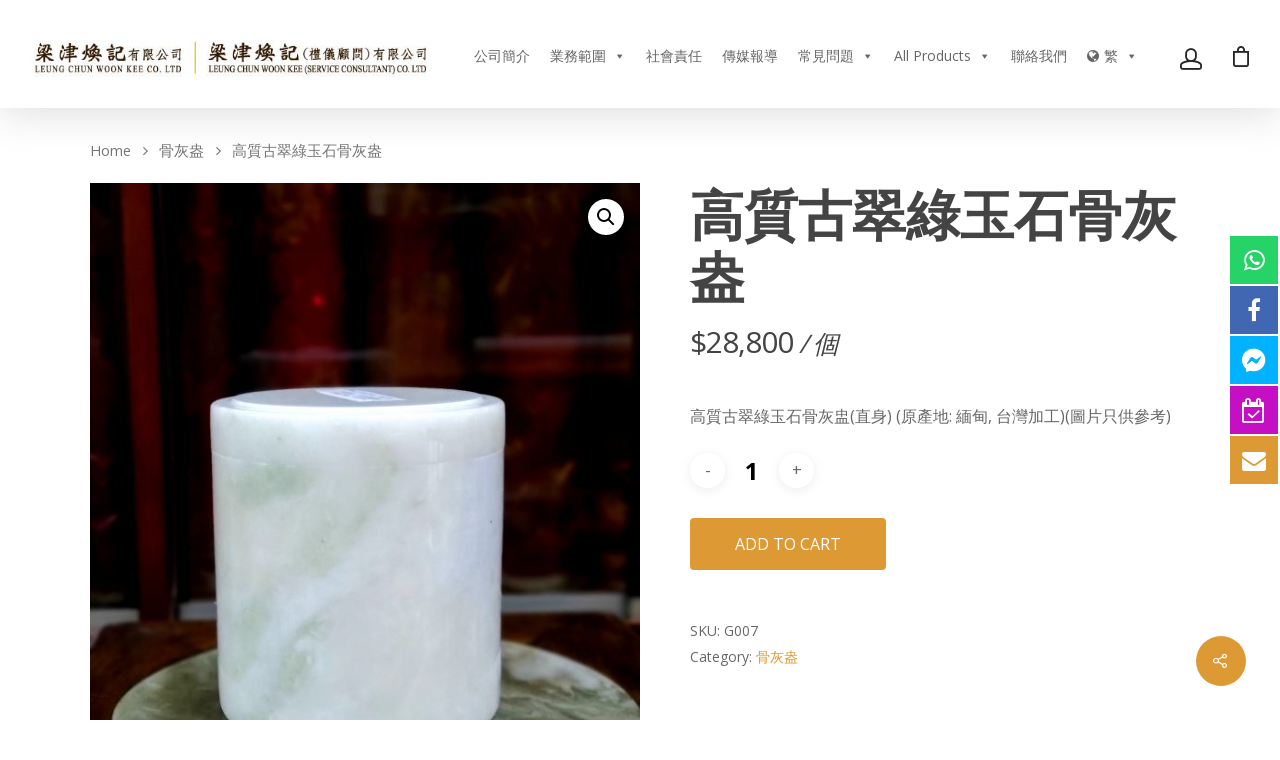

--- FILE ---
content_type: text/html; charset=UTF-8
request_url: http://leungchunwoonkee.com/product/%E9%AB%98%E8%B3%AA%E5%8F%A4%E7%BF%A0%E7%B6%A0%E7%8E%89%E7%9F%B3%E9%AA%A8%E7%81%B0%E7%9B%8E-urn-2/
body_size: 19230
content:
<!DOCTYPE html>

<html lang="zh-hant" class="no-js">
<head>
	
	<meta charset="UTF-8">
	
	<meta name="viewport" content="width=device-width, initial-scale=1, maximum-scale=1, user-scalable=0" /><meta name='robots' content='index, follow, max-image-preview:large, max-snippet:-1, max-video-preview:-1' />
<link rel="alternate" hreflang="zh-hant" href="http://leungchunwoonkee.com/product/%e9%ab%98%e8%b3%aa%e5%8f%a4%e7%bf%a0%e7%b6%a0%e7%8e%89%e7%9f%b3%e9%aa%a8%e7%81%b0%e7%9b%8e-urn-2/" />
<link rel="alternate" hreflang="en" href="http://leungchunwoonkee.com/product/%e9%ab%98%e8%b3%aa%e5%8f%a4%e7%bf%a0%e7%b6%a0%e7%8e%89%e7%9f%b3%e9%aa%a8%e7%81%b0%e7%9b%8e-urn-2/?lang=en" />
<link rel="alternate" hreflang="zh-hans" href="http://leungchunwoonkee.com/product/%e9%ab%98%e8%b3%aa%e5%8f%a4%e7%bf%a0%e7%b6%a0%e7%8e%89%e7%9f%b3%e9%aa%a8%e7%81%b0%e7%9b%8e-urn-2/?lang=zh-hans" />
<link rel="alternate" hreflang="x-default" href="http://leungchunwoonkee.com/product/%e9%ab%98%e8%b3%aa%e5%8f%a4%e7%bf%a0%e7%b6%a0%e7%8e%89%e7%9f%b3%e9%aa%a8%e7%81%b0%e7%9b%8e-urn-2/" />

	<!-- This site is optimized with the Yoast SEO plugin v19.6.1 - https://yoast.com/wordpress/plugins/seo/ -->
	<title>高質古翠綠玉石骨灰盎 - Leung Chun Woon Kee Company Limited</title>
	<link rel="canonical" href="http://leungchunwoonkee.com/product/高質古翠綠玉石骨灰盎-urn-2/" />
	<meta property="og:locale" content="zh_TW" />
	<meta property="og:type" content="article" />
	<meta property="og:title" content="高質古翠綠玉石骨灰盎 - Leung Chun Woon Kee Company Limited" />
	<meta property="og:description" content="高質古翠綠玉石骨灰盅(直身) (原產地: 緬甸, 台灣加工)(圖片只供參考)" />
	<meta property="og:url" content="http://leungchunwoonkee.com/product/高質古翠綠玉石骨灰盎-urn-2/" />
	<meta property="og:site_name" content="Leung Chun Woon Kee Company Limited" />
	<meta property="article:modified_time" content="2021-11-13T07:49:41+00:00" />
	<meta property="og:image" content="http://leungchunwoonkee.com/wp-content/uploads/2021/05/28800-scaled.jpg" />
	<meta property="og:image:width" content="1920" />
	<meta property="og:image:height" content="2560" />
	<meta property="og:image:type" content="image/jpeg" />
	<meta name="twitter:card" content="summary_large_image" />
	<script type="application/ld+json" class="yoast-schema-graph">{"@context":"https://schema.org","@graph":[{"@type":"WebPage","@id":"http://leungchunwoonkee.com/product/%e9%ab%98%e8%b3%aa%e5%8f%a4%e7%bf%a0%e7%b6%a0%e7%8e%89%e7%9f%b3%e9%aa%a8%e7%81%b0%e7%9b%8e-urn-2/","url":"http://leungchunwoonkee.com/product/%e9%ab%98%e8%b3%aa%e5%8f%a4%e7%bf%a0%e7%b6%a0%e7%8e%89%e7%9f%b3%e9%aa%a8%e7%81%b0%e7%9b%8e-urn-2/","name":"高質古翠綠玉石骨灰盎 - Leung Chun Woon Kee Company Limited","isPartOf":{"@id":"https://leungchunwoonkee.com/?lang=zh-hans/#website"},"primaryImageOfPage":{"@id":"http://leungchunwoonkee.com/product/%e9%ab%98%e8%b3%aa%e5%8f%a4%e7%bf%a0%e7%b6%a0%e7%8e%89%e7%9f%b3%e9%aa%a8%e7%81%b0%e7%9b%8e-urn-2/#primaryimage"},"image":{"@id":"http://leungchunwoonkee.com/product/%e9%ab%98%e8%b3%aa%e5%8f%a4%e7%bf%a0%e7%b6%a0%e7%8e%89%e7%9f%b3%e9%aa%a8%e7%81%b0%e7%9b%8e-urn-2/#primaryimage"},"thumbnailUrl":"http://leungchunwoonkee.com/wp-content/uploads/2021/05/28800-scaled.jpg","datePublished":"2021-05-21T10:15:55+00:00","dateModified":"2021-11-13T07:49:41+00:00","breadcrumb":{"@id":"http://leungchunwoonkee.com/product/%e9%ab%98%e8%b3%aa%e5%8f%a4%e7%bf%a0%e7%b6%a0%e7%8e%89%e7%9f%b3%e9%aa%a8%e7%81%b0%e7%9b%8e-urn-2/#breadcrumb"},"inLanguage":"zh-TW","potentialAction":[{"@type":"ReadAction","target":["http://leungchunwoonkee.com/product/%e9%ab%98%e8%b3%aa%e5%8f%a4%e7%bf%a0%e7%b6%a0%e7%8e%89%e7%9f%b3%e9%aa%a8%e7%81%b0%e7%9b%8e-urn-2/"]}]},{"@type":"ImageObject","inLanguage":"zh-TW","@id":"http://leungchunwoonkee.com/product/%e9%ab%98%e8%b3%aa%e5%8f%a4%e7%bf%a0%e7%b6%a0%e7%8e%89%e7%9f%b3%e9%aa%a8%e7%81%b0%e7%9b%8e-urn-2/#primaryimage","url":"http://leungchunwoonkee.com/wp-content/uploads/2021/05/28800-scaled.jpg","contentUrl":"http://leungchunwoonkee.com/wp-content/uploads/2021/05/28800-scaled.jpg","width":1920,"height":2560},{"@type":"BreadcrumbList","@id":"http://leungchunwoonkee.com/product/%e9%ab%98%e8%b3%aa%e5%8f%a4%e7%bf%a0%e7%b6%a0%e7%8e%89%e7%9f%b3%e9%aa%a8%e7%81%b0%e7%9b%8e-urn-2/#breadcrumb","itemListElement":[{"@type":"ListItem","position":1,"name":"首頁","item":"https://leungchunwoonkee.com/"},{"@type":"ListItem","position":2,"name":"商店","item":"http://leungchunwoonkee.com/shop/"},{"@type":"ListItem","position":3,"name":"高質古翠綠玉石骨灰盎"}]},{"@type":"WebSite","@id":"https://leungchunwoonkee.com/?lang=zh-hans/#website","url":"https://leungchunwoonkee.com/?lang=zh-hans/","name":"Leung Chun Woon Kee Company Limited","description":"全新的繁體中文 WordPress 網站","potentialAction":[{"@type":"SearchAction","target":{"@type":"EntryPoint","urlTemplate":"https://leungchunwoonkee.com/?lang=zh-hans/?s={search_term_string}"},"query-input":"required name=search_term_string"}],"inLanguage":"zh-TW"}]}</script>
	<!-- / Yoast SEO plugin. -->


<link rel='dns-prefetch' href='//www.googletagmanager.com' />
<link rel='dns-prefetch' href='//fonts.googleapis.com' />
<link rel="alternate" type="application/rss+xml" title="Leung Chun Woon Kee Company Limited &raquo; Feed" href="http://leungchunwoonkee.com/feed/" />
<link rel="alternate" type="application/rss+xml" title="Leung Chun Woon Kee Company Limited &raquo; Comments Feed" href="http://leungchunwoonkee.com/comments/feed/" />
<link rel="alternate" title="oEmbed (JSON)" type="application/json+oembed" href="http://leungchunwoonkee.com/wp-json/oembed/1.0/embed?url=http%3A%2F%2Fleungchunwoonkee.com%2Fproduct%2F%25e9%25ab%2598%25e8%25b3%25aa%25e5%258f%25a4%25e7%25bf%25a0%25e7%25b6%25a0%25e7%258e%2589%25e7%259f%25b3%25e9%25aa%25a8%25e7%2581%25b0%25e7%259b%258e-urn-2%2F" />
<link rel="alternate" title="oEmbed (XML)" type="text/xml+oembed" href="http://leungchunwoonkee.com/wp-json/oembed/1.0/embed?url=http%3A%2F%2Fleungchunwoonkee.com%2Fproduct%2F%25e9%25ab%2598%25e8%25b3%25aa%25e5%258f%25a4%25e7%25bf%25a0%25e7%25b6%25a0%25e7%258e%2589%25e7%259f%25b3%25e9%25aa%25a8%25e7%2581%25b0%25e7%259b%258e-urn-2%2F&#038;format=xml" />
<style id='wp-img-auto-sizes-contain-inline-css' type='text/css'>
img:is([sizes=auto i],[sizes^="auto," i]){contain-intrinsic-size:3000px 1500px}
/*# sourceURL=wp-img-auto-sizes-contain-inline-css */
</style>
<style id='wp-emoji-styles-inline-css' type='text/css'>

	img.wp-smiley, img.emoji {
		display: inline !important;
		border: none !important;
		box-shadow: none !important;
		height: 1em !important;
		width: 1em !important;
		margin: 0 0.07em !important;
		vertical-align: -0.1em !important;
		background: none !important;
		padding: 0 !important;
	}
/*# sourceURL=wp-emoji-styles-inline-css */
</style>
<link rel='stylesheet' id='wp-block-library-css' href='http://leungchunwoonkee.com/wp-includes/css/dist/block-library/style.min.css?ver=6.9' type='text/css' media='all' />
<style id='global-styles-inline-css' type='text/css'>
:root{--wp--preset--aspect-ratio--square: 1;--wp--preset--aspect-ratio--4-3: 4/3;--wp--preset--aspect-ratio--3-4: 3/4;--wp--preset--aspect-ratio--3-2: 3/2;--wp--preset--aspect-ratio--2-3: 2/3;--wp--preset--aspect-ratio--16-9: 16/9;--wp--preset--aspect-ratio--9-16: 9/16;--wp--preset--color--black: #000000;--wp--preset--color--cyan-bluish-gray: #abb8c3;--wp--preset--color--white: #ffffff;--wp--preset--color--pale-pink: #f78da7;--wp--preset--color--vivid-red: #cf2e2e;--wp--preset--color--luminous-vivid-orange: #ff6900;--wp--preset--color--luminous-vivid-amber: #fcb900;--wp--preset--color--light-green-cyan: #7bdcb5;--wp--preset--color--vivid-green-cyan: #00d084;--wp--preset--color--pale-cyan-blue: #8ed1fc;--wp--preset--color--vivid-cyan-blue: #0693e3;--wp--preset--color--vivid-purple: #9b51e0;--wp--preset--gradient--vivid-cyan-blue-to-vivid-purple: linear-gradient(135deg,rgb(6,147,227) 0%,rgb(155,81,224) 100%);--wp--preset--gradient--light-green-cyan-to-vivid-green-cyan: linear-gradient(135deg,rgb(122,220,180) 0%,rgb(0,208,130) 100%);--wp--preset--gradient--luminous-vivid-amber-to-luminous-vivid-orange: linear-gradient(135deg,rgb(252,185,0) 0%,rgb(255,105,0) 100%);--wp--preset--gradient--luminous-vivid-orange-to-vivid-red: linear-gradient(135deg,rgb(255,105,0) 0%,rgb(207,46,46) 100%);--wp--preset--gradient--very-light-gray-to-cyan-bluish-gray: linear-gradient(135deg,rgb(238,238,238) 0%,rgb(169,184,195) 100%);--wp--preset--gradient--cool-to-warm-spectrum: linear-gradient(135deg,rgb(74,234,220) 0%,rgb(151,120,209) 20%,rgb(207,42,186) 40%,rgb(238,44,130) 60%,rgb(251,105,98) 80%,rgb(254,248,76) 100%);--wp--preset--gradient--blush-light-purple: linear-gradient(135deg,rgb(255,206,236) 0%,rgb(152,150,240) 100%);--wp--preset--gradient--blush-bordeaux: linear-gradient(135deg,rgb(254,205,165) 0%,rgb(254,45,45) 50%,rgb(107,0,62) 100%);--wp--preset--gradient--luminous-dusk: linear-gradient(135deg,rgb(255,203,112) 0%,rgb(199,81,192) 50%,rgb(65,88,208) 100%);--wp--preset--gradient--pale-ocean: linear-gradient(135deg,rgb(255,245,203) 0%,rgb(182,227,212) 50%,rgb(51,167,181) 100%);--wp--preset--gradient--electric-grass: linear-gradient(135deg,rgb(202,248,128) 0%,rgb(113,206,126) 100%);--wp--preset--gradient--midnight: linear-gradient(135deg,rgb(2,3,129) 0%,rgb(40,116,252) 100%);--wp--preset--font-size--small: 13px;--wp--preset--font-size--medium: 20px;--wp--preset--font-size--large: 36px;--wp--preset--font-size--x-large: 42px;--wp--preset--spacing--20: 0.44rem;--wp--preset--spacing--30: 0.67rem;--wp--preset--spacing--40: 1rem;--wp--preset--spacing--50: 1.5rem;--wp--preset--spacing--60: 2.25rem;--wp--preset--spacing--70: 3.38rem;--wp--preset--spacing--80: 5.06rem;--wp--preset--shadow--natural: 6px 6px 9px rgba(0, 0, 0, 0.2);--wp--preset--shadow--deep: 12px 12px 50px rgba(0, 0, 0, 0.4);--wp--preset--shadow--sharp: 6px 6px 0px rgba(0, 0, 0, 0.2);--wp--preset--shadow--outlined: 6px 6px 0px -3px rgb(255, 255, 255), 6px 6px rgb(0, 0, 0);--wp--preset--shadow--crisp: 6px 6px 0px rgb(0, 0, 0);}:where(.is-layout-flex){gap: 0.5em;}:where(.is-layout-grid){gap: 0.5em;}body .is-layout-flex{display: flex;}.is-layout-flex{flex-wrap: wrap;align-items: center;}.is-layout-flex > :is(*, div){margin: 0;}body .is-layout-grid{display: grid;}.is-layout-grid > :is(*, div){margin: 0;}:where(.wp-block-columns.is-layout-flex){gap: 2em;}:where(.wp-block-columns.is-layout-grid){gap: 2em;}:where(.wp-block-post-template.is-layout-flex){gap: 1.25em;}:where(.wp-block-post-template.is-layout-grid){gap: 1.25em;}.has-black-color{color: var(--wp--preset--color--black) !important;}.has-cyan-bluish-gray-color{color: var(--wp--preset--color--cyan-bluish-gray) !important;}.has-white-color{color: var(--wp--preset--color--white) !important;}.has-pale-pink-color{color: var(--wp--preset--color--pale-pink) !important;}.has-vivid-red-color{color: var(--wp--preset--color--vivid-red) !important;}.has-luminous-vivid-orange-color{color: var(--wp--preset--color--luminous-vivid-orange) !important;}.has-luminous-vivid-amber-color{color: var(--wp--preset--color--luminous-vivid-amber) !important;}.has-light-green-cyan-color{color: var(--wp--preset--color--light-green-cyan) !important;}.has-vivid-green-cyan-color{color: var(--wp--preset--color--vivid-green-cyan) !important;}.has-pale-cyan-blue-color{color: var(--wp--preset--color--pale-cyan-blue) !important;}.has-vivid-cyan-blue-color{color: var(--wp--preset--color--vivid-cyan-blue) !important;}.has-vivid-purple-color{color: var(--wp--preset--color--vivid-purple) !important;}.has-black-background-color{background-color: var(--wp--preset--color--black) !important;}.has-cyan-bluish-gray-background-color{background-color: var(--wp--preset--color--cyan-bluish-gray) !important;}.has-white-background-color{background-color: var(--wp--preset--color--white) !important;}.has-pale-pink-background-color{background-color: var(--wp--preset--color--pale-pink) !important;}.has-vivid-red-background-color{background-color: var(--wp--preset--color--vivid-red) !important;}.has-luminous-vivid-orange-background-color{background-color: var(--wp--preset--color--luminous-vivid-orange) !important;}.has-luminous-vivid-amber-background-color{background-color: var(--wp--preset--color--luminous-vivid-amber) !important;}.has-light-green-cyan-background-color{background-color: var(--wp--preset--color--light-green-cyan) !important;}.has-vivid-green-cyan-background-color{background-color: var(--wp--preset--color--vivid-green-cyan) !important;}.has-pale-cyan-blue-background-color{background-color: var(--wp--preset--color--pale-cyan-blue) !important;}.has-vivid-cyan-blue-background-color{background-color: var(--wp--preset--color--vivid-cyan-blue) !important;}.has-vivid-purple-background-color{background-color: var(--wp--preset--color--vivid-purple) !important;}.has-black-border-color{border-color: var(--wp--preset--color--black) !important;}.has-cyan-bluish-gray-border-color{border-color: var(--wp--preset--color--cyan-bluish-gray) !important;}.has-white-border-color{border-color: var(--wp--preset--color--white) !important;}.has-pale-pink-border-color{border-color: var(--wp--preset--color--pale-pink) !important;}.has-vivid-red-border-color{border-color: var(--wp--preset--color--vivid-red) !important;}.has-luminous-vivid-orange-border-color{border-color: var(--wp--preset--color--luminous-vivid-orange) !important;}.has-luminous-vivid-amber-border-color{border-color: var(--wp--preset--color--luminous-vivid-amber) !important;}.has-light-green-cyan-border-color{border-color: var(--wp--preset--color--light-green-cyan) !important;}.has-vivid-green-cyan-border-color{border-color: var(--wp--preset--color--vivid-green-cyan) !important;}.has-pale-cyan-blue-border-color{border-color: var(--wp--preset--color--pale-cyan-blue) !important;}.has-vivid-cyan-blue-border-color{border-color: var(--wp--preset--color--vivid-cyan-blue) !important;}.has-vivid-purple-border-color{border-color: var(--wp--preset--color--vivid-purple) !important;}.has-vivid-cyan-blue-to-vivid-purple-gradient-background{background: var(--wp--preset--gradient--vivid-cyan-blue-to-vivid-purple) !important;}.has-light-green-cyan-to-vivid-green-cyan-gradient-background{background: var(--wp--preset--gradient--light-green-cyan-to-vivid-green-cyan) !important;}.has-luminous-vivid-amber-to-luminous-vivid-orange-gradient-background{background: var(--wp--preset--gradient--luminous-vivid-amber-to-luminous-vivid-orange) !important;}.has-luminous-vivid-orange-to-vivid-red-gradient-background{background: var(--wp--preset--gradient--luminous-vivid-orange-to-vivid-red) !important;}.has-very-light-gray-to-cyan-bluish-gray-gradient-background{background: var(--wp--preset--gradient--very-light-gray-to-cyan-bluish-gray) !important;}.has-cool-to-warm-spectrum-gradient-background{background: var(--wp--preset--gradient--cool-to-warm-spectrum) !important;}.has-blush-light-purple-gradient-background{background: var(--wp--preset--gradient--blush-light-purple) !important;}.has-blush-bordeaux-gradient-background{background: var(--wp--preset--gradient--blush-bordeaux) !important;}.has-luminous-dusk-gradient-background{background: var(--wp--preset--gradient--luminous-dusk) !important;}.has-pale-ocean-gradient-background{background: var(--wp--preset--gradient--pale-ocean) !important;}.has-electric-grass-gradient-background{background: var(--wp--preset--gradient--electric-grass) !important;}.has-midnight-gradient-background{background: var(--wp--preset--gradient--midnight) !important;}.has-small-font-size{font-size: var(--wp--preset--font-size--small) !important;}.has-medium-font-size{font-size: var(--wp--preset--font-size--medium) !important;}.has-large-font-size{font-size: var(--wp--preset--font-size--large) !important;}.has-x-large-font-size{font-size: var(--wp--preset--font-size--x-large) !important;}
/*# sourceURL=global-styles-inline-css */
</style>

<style id='classic-theme-styles-inline-css' type='text/css'>
/*! This file is auto-generated */
.wp-block-button__link{color:#fff;background-color:#32373c;border-radius:9999px;box-shadow:none;text-decoration:none;padding:calc(.667em + 2px) calc(1.333em + 2px);font-size:1.125em}.wp-block-file__button{background:#32373c;color:#fff;text-decoration:none}
/*# sourceURL=/wp-includes/css/classic-themes.min.css */
</style>
<link rel='stylesheet' id='rs-plugin-settings-css' href='http://leungchunwoonkee.com/wp-content/plugins/revslider/public/assets/css/rs6.css?ver=6.4.11' type='text/css' media='all' />
<style id='rs-plugin-settings-inline-css' type='text/css'>
#rs-demo-id {}
/*# sourceURL=rs-plugin-settings-inline-css */
</style>
<link rel='stylesheet' id='salient-social-css' href='http://leungchunwoonkee.com/wp-content/plugins/salient-social/css/style.css?ver=1.1' type='text/css' media='all' />
<style id='salient-social-inline-css' type='text/css'>

  .sharing-default-minimal .nectar-love.loved,
  body .nectar-social[data-color-override="override"].fixed > a:before, 
  body .nectar-social[data-color-override="override"].fixed .nectar-social-inner a,
  .sharing-default-minimal .nectar-social[data-color-override="override"] .nectar-social-inner a:hover {
    background-color: #dd9933;
  }
  .nectar-social.hover .nectar-love.loved,
  .nectar-social.hover > .nectar-love-button a:hover,
  .nectar-social[data-color-override="override"].hover > div a:hover,
  #single-below-header .nectar-social[data-color-override="override"].hover > div a:hover,
  .nectar-social[data-color-override="override"].hover .share-btn:hover,
  .sharing-default-minimal .nectar-social[data-color-override="override"] .nectar-social-inner a {
    border-color: #dd9933;
  }
  #single-below-header .nectar-social.hover .nectar-love.loved i,
  #single-below-header .nectar-social.hover[data-color-override="override"] a:hover,
  #single-below-header .nectar-social.hover[data-color-override="override"] a:hover i,
  #single-below-header .nectar-social.hover .nectar-love-button a:hover i,
  .nectar-love:hover i,
  .hover .nectar-love:hover .total_loves,
  .nectar-love.loved i,
  .nectar-social.hover .nectar-love.loved .total_loves,
  .nectar-social.hover .share-btn:hover, 
  .nectar-social[data-color-override="override"].hover .nectar-social-inner a:hover,
  .nectar-social[data-color-override="override"].hover > div:hover span,
  .sharing-default-minimal .nectar-social[data-color-override="override"] .nectar-social-inner a:not(:hover) i,
  .sharing-default-minimal .nectar-social[data-color-override="override"] .nectar-social-inner a:not(:hover) {
    color: #dd9933;
  }
/*# sourceURL=salient-social-inline-css */
</style>
<link rel='stylesheet' id='photoswipe-css' href='http://leungchunwoonkee.com/wp-content/plugins/woocommerce/assets/css/photoswipe/photoswipe.min.css?ver=5.4.1' type='text/css' media='all' />
<link rel='stylesheet' id='photoswipe-default-skin-css' href='http://leungchunwoonkee.com/wp-content/plugins/woocommerce/assets/css/photoswipe/default-skin/default-skin.min.css?ver=5.4.1' type='text/css' media='all' />
<link rel='stylesheet' id='woocommerce-layout-css' href='http://leungchunwoonkee.com/wp-content/plugins/woocommerce/assets/css/woocommerce-layout.css?ver=5.4.1' type='text/css' media='all' />
<link rel='stylesheet' id='woocommerce-smallscreen-css' href='http://leungchunwoonkee.com/wp-content/plugins/woocommerce/assets/css/woocommerce-smallscreen.css?ver=5.4.1' type='text/css' media='only screen and (max-width: 768px)' />
<link rel='stylesheet' id='woocommerce-general-css' href='http://leungchunwoonkee.com/wp-content/plugins/woocommerce/assets/css/woocommerce.css?ver=5.4.1' type='text/css' media='all' />
<style id='woocommerce-inline-inline-css' type='text/css'>
.woocommerce form .form-row .required { visibility: visible; }
/*# sourceURL=woocommerce-inline-inline-css */
</style>
<link rel='stylesheet' id='wpml-menu-item-0-css' href='//leungchunwoonkee.com/wp-content/plugins/sitepress-multilingual-cms/templates/language-switchers/menu-item/style.min.css?ver=1' type='text/css' media='all' />
<link rel='stylesheet' id='megamenu-css' href='http://leungchunwoonkee.com/wp-content/uploads/maxmegamenu/style_zh-hant.css?ver=e14c1e' type='text/css' media='all' />
<link rel='stylesheet' id='dashicons-css' href='http://leungchunwoonkee.com/wp-includes/css/dashicons.min.css?ver=6.9' type='text/css' media='all' />
<link rel='stylesheet' id='wc-gateway-ppec-frontend-css' href='http://leungchunwoonkee.com/wp-content/plugins/woocommerce-gateway-paypal-express-checkout/assets/css/wc-gateway-ppec-frontend.css?ver=2.1.2' type='text/css' media='all' />
<link rel='stylesheet' id='cms-navigation-style-base-css' href='http://leungchunwoonkee.com/wp-content/plugins/wpml-cms-nav/res/css/cms-navigation-base.css?ver=1.5.5' type='text/css' media='screen' />
<link rel='stylesheet' id='cms-navigation-style-css' href='http://leungchunwoonkee.com/wp-content/plugins/wpml-cms-nav/res/css/cms-navigation.css?ver=1.5.5' type='text/css' media='screen' />
<link rel='stylesheet' id='font-awesome-css' href='http://leungchunwoonkee.com/wp-content/themes/salient/css/font-awesome.min.css?ver=4.6.4' type='text/css' media='all' />
<link rel='stylesheet' id='salient-grid-system-css' href='http://leungchunwoonkee.com/wp-content/themes/salient/css/grid-system.css?ver=12.1.6' type='text/css' media='all' />
<link rel='stylesheet' id='main-styles-css' href='http://leungchunwoonkee.com/wp-content/themes/salient/css/style.css?ver=12.1.6' type='text/css' media='all' />
<link rel='stylesheet' id='nectar-single-styles-css' href='http://leungchunwoonkee.com/wp-content/themes/salient/css/single.css?ver=12.1.6' type='text/css' media='all' />
<link rel='stylesheet' id='fancyBox-css' href='http://leungchunwoonkee.com/wp-content/themes/salient/css/plugins/jquery.fancybox.css?ver=3.3.1' type='text/css' media='all' />
<link rel='stylesheet' id='nectar_default_font_open_sans-css' href='https://fonts.googleapis.com/css?family=Open+Sans%3A300%2C400%2C600%2C700&#038;subset=latin%2Clatin-ext' type='text/css' media='all' />
<link rel='stylesheet' id='responsive-css' href='http://leungchunwoonkee.com/wp-content/themes/salient/css/responsive.css?ver=12.1.6' type='text/css' media='all' />
<link rel='stylesheet' id='woocommerce-css' href='http://leungchunwoonkee.com/wp-content/themes/salient/css/woocommerce.css?ver=12.1.6' type='text/css' media='all' />
<link rel='stylesheet' id='skin-material-css' href='http://leungchunwoonkee.com/wp-content/themes/salient/css/skin-material.css?ver=12.1.6' type='text/css' media='all' />
<link rel='stylesheet' id='dynamic-css-css' href='http://leungchunwoonkee.com/wp-content/themes/salient/css/salient-dynamic-styles.css?ver=66358' type='text/css' media='all' />
<style id='dynamic-css-inline-css' type='text/css'>
@media only screen and (min-width:1000px){body #ajax-content-wrap.no-scroll{min-height:calc(100vh - 96px);height:calc(100vh - 96px)!important;}}@media only screen and (min-width:1000px){#page-header-wrap.fullscreen-header,#page-header-wrap.fullscreen-header #page-header-bg,html:not(.nectar-box-roll-loaded) .nectar-box-roll > #page-header-bg.fullscreen-header,.nectar_fullscreen_zoom_recent_projects,#nectar_fullscreen_rows:not(.afterLoaded) > div{height:calc(100vh - 95px);}.wpb_row.vc_row-o-full-height.top-level,.wpb_row.vc_row-o-full-height.top-level > .col.span_12{min-height:calc(100vh - 95px);}html:not(.nectar-box-roll-loaded) .nectar-box-roll > #page-header-bg.fullscreen-header{top:96px;}.nectar-slider-wrap[data-fullscreen="true"]:not(.loaded),.nectar-slider-wrap[data-fullscreen="true"]:not(.loaded) .swiper-container{height:calc(100vh - 94px)!important;}.admin-bar .nectar-slider-wrap[data-fullscreen="true"]:not(.loaded),.admin-bar .nectar-slider-wrap[data-fullscreen="true"]:not(.loaded) .swiper-container{height:calc(100vh - 94px - 32px)!important;}}#nectar_fullscreen_rows{background-color:;}.post-type-archive-product.woocommerce .container-wrap,.tax-product_cat.woocommerce .container-wrap{background-color:#f6f6f6;}.woocommerce.single-product #single-meta{position:relative!important;top:0!important;margin:0;left:8px;height:auto;}.woocommerce.single-product #single-meta:after{display:block;content:" ";clear:both;height:1px;}.woocommerce ul.products li.product.material,.woocommerce-page ul.products li.product.material{background-color:#ffffff;}.woocommerce ul.products li.product.minimal .product-wrap,.woocommerce ul.products li.product.minimal .background-color-expand,.woocommerce-page ul.products li.product.minimal .product-wrap,.woocommerce-page ul.products li.product.minimal .background-color-expand{background-color:#ffffff;}
/*# sourceURL=dynamic-css-inline-css */
</style>
<script type="text/javascript" src="http://leungchunwoonkee.com/wp-includes/js/jquery/jquery.min.js?ver=3.7.1" id="jquery-core-js"></script>
<script type="text/javascript" src="http://leungchunwoonkee.com/wp-includes/js/jquery/jquery-migrate.min.js?ver=3.4.1" id="jquery-migrate-js"></script>
<script type="text/javascript" src="http://leungchunwoonkee.com/wp-content/plugins/revslider/public/assets/js/rbtools.min.js?ver=6.4.8" id="tp-tools-js"></script>
<script type="text/javascript" src="http://leungchunwoonkee.com/wp-content/plugins/revslider/public/assets/js/rs6.min.js?ver=6.4.11" id="revmin-js"></script>
<script type="text/javascript" src="http://leungchunwoonkee.com/wp-content/plugins/woocommerce/assets/js/jquery-blockui/jquery.blockUI.min.js?ver=2.70" id="jquery-blockui-js"></script>
<script type="text/javascript" id="wc-add-to-cart-js-extra">
/* <![CDATA[ */
var wc_add_to_cart_params = {"ajax_url":"/wp-admin/admin-ajax.php","wc_ajax_url":"/?wc-ajax=%%endpoint%%","i18n_view_cart":"View cart","cart_url":"http://leungchunwoonkee.com/cart/","is_cart":"","cart_redirect_after_add":"no"};
//# sourceURL=wc-add-to-cart-js-extra
/* ]]> */
</script>
<script type="text/javascript" src="http://leungchunwoonkee.com/wp-content/plugins/woocommerce/assets/js/frontend/add-to-cart.min.js?ver=5.4.1" id="wc-add-to-cart-js"></script>
<script type="text/javascript" src="http://leungchunwoonkee.com/wp-content/plugins/js_composer_salient/assets/js/vendors/woocommerce-add-to-cart.js?ver=6.4.2" id="vc_woocommerce-add-to-cart-js-js"></script>

<!-- Google Analytics snippet added by Site Kit -->
<script type="text/javascript" src="https://www.googletagmanager.com/gtag/js?id=UA-239888478-1" id="google_gtagjs-js" async></script>
<script type="text/javascript" id="google_gtagjs-js-after">
/* <![CDATA[ */
window.dataLayer = window.dataLayer || [];function gtag(){dataLayer.push(arguments);}
gtag('set', 'linker', {"domains":["leungchunwoonkee.com"]} );
gtag("js", new Date());
gtag("set", "developer_id.dZTNiMT", true);
gtag("config", "UA-239888478-1", {"anonymize_ip":true});
gtag("config", "G-4SF8LFDVLG");
//# sourceURL=google_gtagjs-js-after
/* ]]> */
</script>

<!-- End Google Analytics snippet added by Site Kit -->
<link rel="https://api.w.org/" href="http://leungchunwoonkee.com/wp-json/" /><link rel="alternate" title="JSON" type="application/json" href="http://leungchunwoonkee.com/wp-json/wp/v2/product/1064" /><link rel="EditURI" type="application/rsd+xml" title="RSD" href="http://leungchunwoonkee.com/xmlrpc.php?rsd" />
<link rel='shortlink' href='http://leungchunwoonkee.com/?p=1064' />
<meta name="generator" content="WPML ver:4.5.12 stt:59,61,1;" />
<meta name="generator" content="Site Kit by Google 1.82.0" /><script type="text/javascript"> var root = document.getElementsByTagName( "html" )[0]; root.setAttribute( "class", "js" ); </script>	<noscript><style>.woocommerce-product-gallery{ opacity: 1 !important; }</style></noscript>
	<style type="text/css">.recentcomments a{display:inline !important;padding:0 !important;margin:0 !important;}</style><meta name="generator" content="Powered by WPBakery Page Builder - drag and drop page builder for WordPress."/>
<meta name="generator" content="Powered by Slider Revolution 6.4.11 - responsive, Mobile-Friendly Slider Plugin for WordPress with comfortable drag and drop interface." />
<script type="text/javascript">function setREVStartSize(e){
			//window.requestAnimationFrame(function() {				 
				window.RSIW = window.RSIW===undefined ? window.innerWidth : window.RSIW;	
				window.RSIH = window.RSIH===undefined ? window.innerHeight : window.RSIH;	
				try {								
					var pw = document.getElementById(e.c).parentNode.offsetWidth,
						newh;
					pw = pw===0 || isNaN(pw) ? window.RSIW : pw;
					e.tabw = e.tabw===undefined ? 0 : parseInt(e.tabw);
					e.thumbw = e.thumbw===undefined ? 0 : parseInt(e.thumbw);
					e.tabh = e.tabh===undefined ? 0 : parseInt(e.tabh);
					e.thumbh = e.thumbh===undefined ? 0 : parseInt(e.thumbh);
					e.tabhide = e.tabhide===undefined ? 0 : parseInt(e.tabhide);
					e.thumbhide = e.thumbhide===undefined ? 0 : parseInt(e.thumbhide);
					e.mh = e.mh===undefined || e.mh=="" || e.mh==="auto" ? 0 : parseInt(e.mh,0);		
					if(e.layout==="fullscreen" || e.l==="fullscreen") 						
						newh = Math.max(e.mh,window.RSIH);					
					else{					
						e.gw = Array.isArray(e.gw) ? e.gw : [e.gw];
						for (var i in e.rl) if (e.gw[i]===undefined || e.gw[i]===0) e.gw[i] = e.gw[i-1];					
						e.gh = e.el===undefined || e.el==="" || (Array.isArray(e.el) && e.el.length==0)? e.gh : e.el;
						e.gh = Array.isArray(e.gh) ? e.gh : [e.gh];
						for (var i in e.rl) if (e.gh[i]===undefined || e.gh[i]===0) e.gh[i] = e.gh[i-1];
											
						var nl = new Array(e.rl.length),
							ix = 0,						
							sl;					
						e.tabw = e.tabhide>=pw ? 0 : e.tabw;
						e.thumbw = e.thumbhide>=pw ? 0 : e.thumbw;
						e.tabh = e.tabhide>=pw ? 0 : e.tabh;
						e.thumbh = e.thumbhide>=pw ? 0 : e.thumbh;					
						for (var i in e.rl) nl[i] = e.rl[i]<window.RSIW ? 0 : e.rl[i];
						sl = nl[0];									
						for (var i in nl) if (sl>nl[i] && nl[i]>0) { sl = nl[i]; ix=i;}															
						var m = pw>(e.gw[ix]+e.tabw+e.thumbw) ? 1 : (pw-(e.tabw+e.thumbw)) / (e.gw[ix]);					
						newh =  (e.gh[ix] * m) + (e.tabh + e.thumbh);
					}				
					if(window.rs_init_css===undefined) window.rs_init_css = document.head.appendChild(document.createElement("style"));					
					document.getElementById(e.c).height = newh+"px";
					window.rs_init_css.innerHTML += "#"+e.c+"_wrapper { height: "+newh+"px }";				
				} catch(e){
					console.log("Failure at Presize of Slider:" + e)
				}					   
			//});
		  };</script>
		<style type="text/css" id="wp-custom-css">
			table, th, td {
  border: 0px !important;
}		</style>
		<noscript><style> .wpb_animate_when_almost_visible { opacity: 1; }</style></noscript><style type="text/css">/** Mega Menu CSS: fs **/</style>

	<link rel="stylesheet" href="http://leungchunwoonkee.com/wp-content/themes/salient/style.css" type="text/css" media="all" />
	
<link rel='stylesheet' id='float-menu-fontawesome-css' href='http://leungchunwoonkee.com/wp-content/plugins/float-menu/assets/vendors/fontawesome/css/fontawesome-all.min.css?ver=5.11.2' type='text/css' media='all' />
<link rel='stylesheet' id='float-menu-css' href='http://leungchunwoonkee.com/wp-content/plugins/float-menu/assets/css/style.min.css?ver=3.5.2' type='text/css' media='all' />
<style id='float-menu-inline-css' type='text/css'>
.float-menu-1 { z-index: 20; }.fm-item-1-0 .fm-icon, .fm-item-1-0 a:hover .fm-icon, .fm-item-1-0 .fm-label{color:#ffffff;background-color:#25d366;}.fm-item-1-1 .fm-icon, .fm-item-1-1 a:hover .fm-icon, .fm-item-1-1 .fm-label{color:#ffffff;background-color:#4267b2;}.fm-item-1-2 .fm-icon, .fm-item-1-2 a:hover .fm-icon, .fm-item-1-2 .fm-label{color:#ffffff;background-color:#00b2ff;}.fm-item-1-3 .fm-icon, .fm-item-1-3 a:hover .fm-icon, .fm-item-1-3 .fm-label{color:#ffffff;background-color:#c40fc4;}.fm-item-1-4 .fm-icon, .fm-item-1-4 a:hover .fm-icon, .fm-item-1-4 .fm-label{color:#ffffff;background-color:#dd9933;} .fm-bar.fm-right li, .fm-right .fm-mask, .fm-hit, .fm-icon { height: 48px; } .fm-bar a, .fm-icon, .fm-round .fm-hit, .fm-sub > ul { width: 48px; } .fm-icon, .fm-label { line-height:48px; } .fm-icon { font-size: 24px; } .fm-label { font-size: 15px; } .fm-icon .fa { line-height: 48px !important; } .fm-label, .fm-label-space .fm-hit, .fm-sub.fm-side > ul { left: 48px; } .fm-right .fm-label, .fm-right.fm-label-space .fm-hit, .fm-right .fm-sub.fm-side > ul { right: 48px; } .fm-round.fm-label-space .fm-hit { width: 50px; } .fm-sub > ul { top: 48px; } .fm-round li, .fm-round .fm-mask, .fm-round .fm-icon, .fm-round a, .fm-round .fm-label { border-radius: 24px; } .fm-connected .fm-label { padding: 0 11px 0 56px; } .fm-right.fm-connected .fm-label { padding: 0 56px 0 11px; } .fm-connected.fm-round .fm-label { padding: 0 12px 0 47px; } .fm-right.fm-connected.fm-round .fm-label { padding: 0 47px 0 12px; } @media only screen and (max-width: 480px){ .fm-bar.fm-right li, .fm-right .fm-mask, .fm-hit, .fm-icon { height: 48px; } .fm-bar a, .fm-icon, .fm-round .fm-hit, .fm-sub > ul { width: 48px; } .fm-icon, .fm-label { line-height:48px; } .fm-icon { font-size: 24px; } .fm-label { font-size: 15px; } .fm-icon .fa { line-height: 48px !important; } .fm-label, .fm-label-space .fm-hit, .fm-sub.fm-side > ul { left: 48px; } .fm-right .fm-label, .fm-right.fm-label-space .fm-hit, .fm-right .fm-sub.fm-side > ul { right: 48px; } .fm-round.fm-label-space .fm-hit { width: 50px; } .fm-sub > ul { top: 48px; } .fm-round li, .fm-round .fm-mask, .fm-round .fm-icon, .fm-round a, .fm-round .fm-label { border-radius: 24px; } .fm-connected .fm-label { padding: 0 11px 0 56px; } .fm-right.fm-connected .fm-label { padding: 0 56px 0 11px; } .fm-connected.fm-round .fm-label { padding: 0 12px 0 47px; } .fm-right.fm-connected.fm-round .fm-label { padding: 0 47px 0 12px; } }
/*# sourceURL=float-menu-inline-css */
</style>
</head>


<body class="wp-singular product-template-default single single-product postid-1064 wp-theme-salient theme-salient woocommerce woocommerce-page woocommerce-no-js mega-menu-top-nav material wpb-js-composer js-comp-ver-6.4.2 vc_responsive" data-footer-reveal="false" data-footer-reveal-shadow="none" data-header-format="default" data-body-border="off" data-boxed-style="" data-header-breakpoint="1000" data-dropdown-style="minimal" data-cae="easeOutCubic" data-cad="750" data-megamenu-width="full-width" data-aie="none" data-ls="fancybox" data-apte="standard" data-hhun="1" data-fancy-form-rcs="default" data-form-style="default" data-form-submit="regular" data-is="minimal" data-button-style="slightly_rounded_shadow" data-user-account-button="true" data-flex-cols="true" data-col-gap="default" data-header-inherit-rc="false" data-header-search="false" data-animated-anchors="true" data-ajax-transitions="false" data-full-width-header="true" data-slide-out-widget-area="true" data-slide-out-widget-area-style="slide-out-from-right" data-user-set-ocm="off" data-loading-animation="none" data-bg-header="false" data-responsive="1" data-ext-responsive="true" data-header-resize="0" data-header-color="custom" data-transparent-header="false" data-cart="true" data-remove-m-parallax="" data-remove-m-video-bgs="" data-m-animate="0" data-force-header-trans-color="light" data-smooth-scrolling="0" data-permanent-transparent="false" >
	
	<script type="text/javascript"> if(navigator.userAgent.match(/(Android|iPod|iPhone|iPad|BlackBerry|IEMobile|Opera Mini)/)) { document.body.className += " using-mobile-browser "; } </script><div class="ocm-effect-wrap"><div class="ocm-effect-wrap-inner">	
	<div id="header-space"  data-header-mobile-fixed='false'></div> 
	
		
	<div id="header-outer" data-has-menu="true" data-has-buttons="yes" data-header-button_style="default" data-using-pr-menu="false" data-mobile-fixed="false" data-ptnm="false" data-lhe="animated_underline" data-user-set-bg="#ffffff" data-format="default" data-permanent-transparent="false" data-megamenu-rt="1" data-remove-fixed="1" data-header-resize="0" data-cart="true" data-transparency-option="0" data-box-shadow="large" data-shrink-num="6" data-using-secondary="0" data-using-logo="1" data-logo-height="40" data-m-logo-height="24" data-padding="28" data-full-width="true" data-condense="false" >
		
		
<div id="search-outer" class="nectar">
	<div id="search">
		<div class="container">
			 <div id="search-box">
				 <div class="inner-wrap">
					 <div class="col span_12">
						  <form role="search" action="http://leungchunwoonkee.com/" method="GET">
														 <input type="text" name="s"  value="" placeholder="Search" /> 
							 								
						<span>Hit enter to search or ESC to close</span>						</form>
					</div><!--/span_12-->
				</div><!--/inner-wrap-->
			 </div><!--/search-box-->
			 <div id="close"><a href="#">
				<span class="close-wrap"> <span class="close-line close-line1"></span> <span class="close-line close-line2"></span> </span>				 </a></div>
		 </div><!--/container-->
	</div><!--/search-->
</div><!--/search-outer-->

<header id="top">
	<div class="container">
		<div class="row">
			<div class="col span_3">
				<a id="logo" href="http://leungchunwoonkee.com" data-supplied-ml-starting-dark="false" data-supplied-ml-starting="false" data-supplied-ml="false" >
					<img class="stnd default-logo dark-version" alt="Leung Chun Woon Kee Company Limited" src="http://leungchunwoonkee.com/wp-content/uploads/2021/03/logo-1.jpg" srcset="http://leungchunwoonkee.com/wp-content/uploads/2021/03/logo-1.jpg 1x, http://leungchunwoonkee.com/wp-content/uploads/2021/03/logo-1.jpg 2x" /> 
				</a>
				
							</div><!--/span_3-->
			
			<div class="col span_9 col_last">
									<a class="mobile-user-account" href="/my-account/"><span class="normal icon-salient-m-user" aria-hidden="true"></span></a>
											
						<a id="mobile-cart-link" href="http://leungchunwoonkee.com/cart/"><i class="icon-salient-cart"></i><div class="cart-wrap"><span>0 </span></div></a>
											<div class="slide-out-widget-area-toggle mobile-icon slide-out-from-right" data-custom-color="false" data-icon-animation="simple-transform">
						<div> <a href="#sidewidgetarea" aria-label="Navigation Menu" aria-expanded="false" class="closed">
							<span aria-hidden="true"> <i class="lines-button x2"> <i class="lines"></i> </i> </span>
						</a></div> 
					</div>
								
									
					<nav>
						
						<ul class="sf-menu">	
							<div id="mega-menu-wrap-top_nav" class="mega-menu-wrap"><div class="mega-menu-toggle"><div class="mega-toggle-blocks-left"></div><div class="mega-toggle-blocks-center"></div><div class="mega-toggle-blocks-right"><div class='mega-toggle-block mega-menu-toggle-animated-block mega-toggle-block-0' id='mega-toggle-block-0'><button aria-label="Toggle Menu" class="mega-toggle-animated mega-toggle-animated-slider" type="button" aria-expanded="false">
                  <span class="mega-toggle-animated-box">
                    <span class="mega-toggle-animated-inner"></span>
                  </span>
                </button></div></div></div><ul id="mega-menu-top_nav" class="mega-menu max-mega-menu mega-menu-horizontal mega-no-js" data-event="hover_intent" data-effect="fade" data-effect-speed="200" data-effect-mobile="slide" data-effect-speed-mobile="200" data-mobile-force-width="false" data-second-click="go" data-document-click="collapse" data-vertical-behaviour="standard" data-breakpoint="768" data-unbind="true" data-mobile-state="collapse_all" data-hover-intent-timeout="300" data-hover-intent-interval="100"><li class='mega-menu-item mega-menu-item-type-post_type mega-menu-item-object-page mega-align-bottom-left mega-menu-flyout mega-menu-item-234' id='mega-menu-item-234'><a class="mega-menu-link" href="http://leungchunwoonkee.com/%e5%85%ac%e5%8f%b8%e7%b0%a1%e4%bb%8b-2/" tabindex="0">公司簡介</a></li><li class='mega-menu-item mega-menu-item-type-custom mega-menu-item-object-custom mega-menu-item-has-children mega-align-bottom-left mega-menu-flyout mega-menu-item-338' id='mega-menu-item-338'><a class="mega-menu-link" href="#" aria-haspopup="true" aria-expanded="false" tabindex="0">業務範圍<span class="mega-indicator"></span></a>
<ul class="mega-sub-menu">
<li class='mega-menu-item mega-menu-item-type-post_type mega-menu-item-object-page mega-menu-item-780' id='mega-menu-item-780'><a class="mega-menu-link" href="http://leungchunwoonkee.com/%e5%96%aa%e8%91%ac%e4%ba%8b%e5%ae%9c/">喪葬事宜</a></li><li class='mega-menu-item mega-menu-item-type-custom mega-menu-item-object-custom mega-menu-item-has-children mega-collapse-children mega-2-columns mega-menu-item-1108' id='mega-menu-item-1108'><a class="mega-menu-link" href="#" aria-haspopup="true" aria-expanded="false">殯儀服務<span class="mega-indicator"></span></a>
	<ul class="mega-sub-menu">
<li class='mega-menu-item mega-menu-item-type-custom mega-menu-item-object-custom mega-menu-item-has-children mega-collapse-children mega-menu-item-1117' id='mega-menu-item-1117'><a class="mega-menu-link" href="#" aria-haspopup="true" aria-expanded="false">中式殯儀服務<span class="mega-indicator"></span></a>
		<ul class="mega-sub-menu">
<li class='mega-menu-item mega-menu-item-type-post_type mega-menu-item-object-page mega-menu-item-1119' id='mega-menu-item-1119'><a class="mega-menu-link" href="http://leungchunwoonkee.com/%e4%bd%9b%e6%95%99/">佛教</a></li><li class='mega-menu-item mega-menu-item-type-post_type mega-menu-item-object-page mega-menu-item-1118' id='mega-menu-item-1118'><a class="mega-menu-link" href="http://leungchunwoonkee.com/%e9%81%93%e6%95%99/">道教</a></li>		</ul>
</li><li class='mega-menu-item mega-menu-item-type-custom mega-menu-item-object-custom mega-menu-item-has-children mega-menu-item-1120' id='mega-menu-item-1120'><a class="mega-menu-link" href="#" aria-haspopup="true" aria-expanded="false">西式殯儀服務<span class="mega-indicator"></span></a>
		<ul class="mega-sub-menu">
<li class='mega-menu-item mega-menu-item-type-post_type mega-menu-item-object-page mega-menu-item-1121' id='mega-menu-item-1121'><a class="mega-menu-link" href="http://leungchunwoonkee.com/%e5%9f%ba%e7%9d%a3%e6%95%99/">基督教</a></li><li class='mega-menu-item mega-menu-item-type-post_type mega-menu-item-object-page mega-menu-item-1122' id='mega-menu-item-1122'><a class="mega-menu-link" href="http://leungchunwoonkee.com/%e5%a4%a9%e4%b8%bb%e6%95%99/">天主教</a></li>		</ul>
</li>	</ul>
</li><li class='mega-menu-item mega-menu-item-type-post_type mega-menu-item-object-page mega-menu-item-339' id='mega-menu-item-339'><a class="mega-menu-link" href="http://leungchunwoonkee.com/%e9%a0%98%e5%8f%96%e9%81%ba%e9%ab%94/">領取遺體</a></li><li class='mega-menu-item mega-menu-item-type-post_type mega-menu-item-object-page mega-menu-item-361' id='mega-menu-item-361'><a class="mega-menu-link" href="http://leungchunwoonkee.com/%e9%a2%a8%e6%b0%b4%e6%93%87%e6%97%a5/">風水擇日</a></li><li class='mega-menu-item mega-menu-item-type-post_type mega-menu-item-object-page mega-menu-item-420' id='mega-menu-item-420'><a class="mega-menu-link" href="http://leungchunwoonkee.com/%e6%8e%a1%e8%b3%bc%e6%ae%af%e5%84%80%e7%94%a8%e5%93%81-2/">採購殯儀用品</a></li><li class='mega-menu-item mega-menu-item-type-post_type mega-menu-item-object-page mega-menu-item-419' id='mega-menu-item-419'><a class="mega-menu-link" href="http://leungchunwoonkee.com/%e8%a8%82%e8%b3%bc%e5%a3%bd%e8%a1%a3%e8%a1%be%e8%a2%ab/">訂購壽衣衾被</a></li><li class='mega-menu-item mega-menu-item-type-post_type mega-menu-item-object-page mega-menu-item-418' id='mega-menu-item-418'><a class="mega-menu-link" href="http://leungchunwoonkee.com/%e7%b1%8c%e8%be%a6%e5%96%aa%e9%ab%94%e5%85%a8%e7%a8%8b/">籌辦喪體全程</a></li><li class='mega-menu-item mega-menu-item-type-post_type mega-menu-item-object-page mega-menu-item-417' id='mega-menu-item-417'><a class="mega-menu-link" href="http://leungchunwoonkee.com/%e9%81%ba%e9%ab%94%e9%85%8d%e5%a5%97/">遺體配套</a></li><li class='mega-menu-item mega-menu-item-type-post_type mega-menu-item-object-page mega-menu-item-1154' id='mega-menu-item-1154'><a class="mega-menu-link" href="http://leungchunwoonkee.com/%e9%be%95%e4%bd%8d%e6%9f%a5%e8%a9%a2%e5%8f%8a%e4%bb%8b%e7%b4%b9/">龕位查詢及介紹</a></li><li class='mega-menu-item mega-menu-item-type-post_type mega-menu-item-object-page mega-menu-item-1153' id='mega-menu-item-1153'><a class="mega-menu-link" href="http://leungchunwoonkee.com/%e8%8a%b1%e7%b1%83%e8%a8%82%e8%b3%bc-%e6%89%8e%e4%bd%9c%e7%94%a8%e5%93%81/">花籃訂購/扎作用品</a></li><li class='mega-menu-item mega-menu-item-type-post_type mega-menu-item-object-page mega-menu-item-1152' id='mega-menu-item-1152'><a class="mega-menu-link" href="http://leungchunwoonkee.com/%e4%b8%80%e7%ab%99%e5%bc%8f%e6%9c%8d%e5%8b%99%e5%a5%97%e9%a4%90/">一站式服務套餐</a></li></ul>
</li><li class='mega-menu-item mega-menu-item-type-post_type mega-menu-item-object-page mega-align-bottom-left mega-menu-flyout mega-menu-item-286' id='mega-menu-item-286'><a class="mega-menu-link" href="http://leungchunwoonkee.com/%e7%a4%be%e6%9c%83%e8%b2%ac%e4%bb%bb/" tabindex="0">社會責任</a></li><li class='mega-menu-item mega-menu-item-type-post_type mega-menu-item-object-page mega-align-bottom-left mega-menu-flyout mega-menu-item-287' id='mega-menu-item-287'><a class="mega-menu-link" href="http://leungchunwoonkee.com/%e5%82%b3%e5%aa%92%e5%a0%b1%e5%b0%8e/" tabindex="0">傳媒報導</a></li><li class='mega-menu-item mega-menu-item-type-custom mega-menu-item-object-custom mega-menu-item-has-children mega-align-bottom-left mega-menu-flyout mega-menu-item-2431' id='mega-menu-item-2431'><a class="mega-menu-link" href="#" aria-haspopup="true" aria-expanded="false" tabindex="0">常見問題<span class="mega-indicator"></span></a>
<ul class="mega-sub-menu">
<li class='mega-menu-item mega-menu-item-type-post_type mega-menu-item-object-page mega-menu-item-421' id='mega-menu-item-421'><a class="mega-menu-link" href="http://leungchunwoonkee.com/%e5%a3%bd%e8%a1%a3%e5%8f%8a%e9%99%aa%e8%91%ac%e7%94%a8%e5%93%81/">壽衣及陪葬用品</a></li><li class='mega-menu-item mega-menu-item-type-post_type mega-menu-item-object-page mega-menu-item-422' id='mega-menu-item-422'><a class="mega-menu-link" href="http://leungchunwoonkee.com/%e5%96%aa%e4%ba%8b%e4%bf%97%e4%be%8b/">喪事俗例</a></li><li class='mega-menu-item mega-menu-item-type-post_type mega-menu-item-object-page mega-menu-item-427' id='mega-menu-item-427'><a class="mega-menu-link" href="http://leungchunwoonkee.com/%e5%9b%9e%e9%ad%82%e4%ba%8b%e5%ae%9c/">回魂事宜</a></li><li class='mega-menu-item mega-menu-item-type-post_type mega-menu-item-object-page mega-menu-item-426' id='mega-menu-item-426'><a class="mega-menu-link" href="http://leungchunwoonkee.com/%e7%ba%93%e7%b4%85%e9%a3%af%e5%8f%8a%e8%a7%a3%e7%a9%a2%e9%85%92/">纓紅飯及解穢酒</a></li><li class='mega-menu-item mega-menu-item-type-post_type mega-menu-item-object-page mega-menu-item-425' id='mega-menu-item-425'><a class="mega-menu-link" href="http://leungchunwoonkee.com/%e9%81%ba%e7%94%a2%e5%95%8f%e8%88%87%e7%ad%94/">遺產問與答</a></li><li class='mega-menu-item mega-menu-item-type-post_type mega-menu-item-object-page mega-menu-item-424' id='mega-menu-item-424'><a class="mega-menu-link" href="http://leungchunwoonkee.com/%e8%ac%9d%e5%87%bd%e7%af%84%e6%9c%ac/">謝函範本</a></li><li class='mega-menu-item mega-menu-item-type-post_type mega-menu-item-object-page mega-menu-item-423' id='mega-menu-item-423'><a class="mega-menu-link" href="http://leungchunwoonkee.com/%e6%8f%b4%e5%8a%a9%e5%9f%ba%e9%87%91/">援助基金</a></li></ul>
</li><li class='mega-menu-item mega-menu-item-type-post_type_archive mega-menu-item-object-product mega-menu-item-has-children mega-align-bottom-left mega-menu-flyout mega-menu-item-246' id='mega-menu-item-246'><a class="mega-menu-link" href="http://leungchunwoonkee.com/shop/" aria-haspopup="true" aria-expanded="false" tabindex="0">All Products<span class="mega-indicator"></span></a>
<ul class="mega-sub-menu">
<li class='mega-menu-item mega-menu-item-type-taxonomy mega-menu-item-object-product_cat mega-menu-item-1072' id='mega-menu-item-1072'><a class="mega-menu-link" href="http://leungchunwoonkee.com/product-category/%e5%a5%97%e8%a3%9d%e5%a3%bd%e8%a1%a3-stroud-package/">套裝壽衣</a></li><li class='mega-menu-item mega-menu-item-type-taxonomy mega-menu-item-object-product_cat mega-menu-item-1080' id='mega-menu-item-1080'><a class="mega-menu-link" href="http://leungchunwoonkee.com/product-category/%e5%a5%97%e8%a3%9d%e8%a5%bf%e8%a3%9d-suit-package/">套裝西裝</a></li><li class='mega-menu-item mega-menu-item-type-taxonomy mega-menu-item-object-product_cat mega-menu-item-1073' id='mega-menu-item-1073'><a class="mega-menu-link" href="http://leungchunwoonkee.com/product-category/%e7%b4%85%e7%99%bd%e8%a2%ab-throw/">紅白被</a></li><li class='mega-menu-item mega-menu-item-type-taxonomy mega-menu-item-object-product_cat mega-menu-item-1074' id='mega-menu-item-1074'><a class="mega-menu-link" href="http://leungchunwoonkee.com/product-category/%e5%8d%81%e5%ad%97%e8%a2%ab-throw-with-cross/">十字被</a></li><li class='mega-menu-item mega-menu-item-type-taxonomy mega-menu-item-object-product_cat mega-menu-item-1075' id='mega-menu-item-1075'><a class="mega-menu-link" href="http://leungchunwoonkee.com/product-category/%e9%99%80%e7%be%85%e5%b0%bc%e7%b6%93%e8%a2%ab-throw-with-buddhist-scriptures/">陀羅尼經被</a></li><li class='mega-menu-item mega-menu-item-type-taxonomy mega-menu-item-object-product_cat mega-menu-item-1076' id='mega-menu-item-1076'><a class="mega-menu-link" href="http://leungchunwoonkee.com/product-category/%e6%a3%89%e8%a2%abquilt/">棉被</a></li><li class='mega-menu-item mega-menu-item-type-taxonomy mega-menu-item-object-product_cat mega-menu-item-1077' id='mega-menu-item-1077'><a class="mega-menu-link" href="http://leungchunwoonkee.com/product-category/%e9%a0%ad%e8%85%b3%e6%9e%95-pillow-set/">頭腳枕</a></li><li class='mega-menu-item mega-menu-item-type-taxonomy mega-menu-item-object-product_cat mega-menu-item-1078' id='mega-menu-item-1078'><a class="mega-menu-link" href="http://leungchunwoonkee.com/product-category/%e8%a0%9f%e7%87%ad-candle/">蠟燭</a></li><li class='mega-menu-item mega-menu-item-type-taxonomy mega-menu-item-object-product_cat mega-menu-item-1079' id='mega-menu-item-1079'><a class="mega-menu-link" href="http://leungchunwoonkee.com/product-category/%e8%8a%b1%e7%b1%83-%e8%8a%b1%e7%89%8c-wreath/">花籃/花牌</a></li><li class='mega-menu-item mega-menu-item-type-taxonomy mega-menu-item-object-product_cat mega-current-product-ancestor mega-current-menu-parent mega-current-product-parent mega-menu-item-1081' id='mega-menu-item-1081'><a class="mega-menu-link" href="http://leungchunwoonkee.com/product-category/%e9%aa%a8%e7%81%b0%e7%9b%8e-urn/">骨灰盎</a></li></ul>
</li><li class='mega-menu-item mega-menu-item-type-post_type mega-menu-item-object-page mega-align-bottom-left mega-menu-flyout mega-menu-item-283' id='mega-menu-item-283'><a class="mega-menu-link" href="http://leungchunwoonkee.com/%e8%81%af%e7%b5%a1%e6%88%91%e5%80%91/" tabindex="0">聯絡我們</a></li><li class='mega-menu-item mega-wpml-ls-slot-27 mega-wpml-ls-item mega-wpml-ls-item-zh-hant mega-wpml-ls-current-language mega-wpml-ls-menu-item mega-wpml-ls-first-item mega-menu-item-type-wpml_ls_menu_item mega-menu-item-object-wpml_ls_menu_item mega-menu-item-has-children mega-menu-flyout mega-menu-item-wpml-ls-27-zh-hant' id='mega-menu-item-wpml-ls-27-zh-hant'><a title="繁" class="mega-menu-link" href="http://leungchunwoonkee.com/product/%e9%ab%98%e8%b3%aa%e5%8f%a4%e7%bf%a0%e7%b6%a0%e7%8e%89%e7%9f%b3%e9%aa%a8%e7%81%b0%e7%9b%8e-urn-2/" aria-haspopup="true" aria-expanded="false" tabindex="0">
<span class="wpml-ls-display">繁</span><span class="mega-indicator"></span></a>
<ul class="mega-sub-menu">
<li class='mega-menu-item mega-wpml-ls-slot-27 mega-wpml-ls-item mega-wpml-ls-item-en mega-wpml-ls-menu-item mega-menu-item-type-wpml_ls_menu_item mega-menu-item-object-wpml_ls_menu_item mega-menu-flyout mega-menu-item-wpml-ls-27-en' id='mega-menu-item-wpml-ls-27-en'><a title="ENG" class="mega-menu-link" href="http://leungchunwoonkee.com/product/%e9%ab%98%e8%b3%aa%e5%8f%a4%e7%bf%a0%e7%b6%a0%e7%8e%89%e7%9f%b3%e9%aa%a8%e7%81%b0%e7%9b%8e-urn-2/?lang=en">
<span class="wpml-ls-display">ENG</span></a></li><li class='mega-menu-item mega-wpml-ls-slot-27 mega-wpml-ls-item mega-wpml-ls-item-zh-hans mega-wpml-ls-menu-item mega-wpml-ls-last-item mega-menu-item-type-wpml_ls_menu_item mega-menu-item-object-wpml_ls_menu_item mega-menu-flyout mega-menu-item-wpml-ls-27-zh-hans' id='mega-menu-item-wpml-ls-27-zh-hans'><a title="简" class="mega-menu-link" href="http://leungchunwoonkee.com/product/%e9%ab%98%e8%b3%aa%e5%8f%a4%e7%bf%a0%e7%b6%a0%e7%8e%89%e7%9f%b3%e9%aa%a8%e7%81%b0%e7%9b%8e-urn-2/?lang=zh-hans">
<span class="wpml-ls-display">简</span></a></li></ul>
</li></ul></div>						</ul>
						

													<ul class="buttons sf-menu" data-user-set-ocm="off">
								
								<li id="nectar-user-account"><div><a href="/my-account/"><span class="icon-salient-m-user" aria-hidden="true"></span></a></div> </li><li class="nectar-woo-cart">				
			<div class="cart-outer" data-user-set-ocm="off" data-cart-style="dropdown">
				<div class="cart-menu-wrap">
					<div class="cart-menu">
						<a class="cart-contents" href="http://leungchunwoonkee.com/cart/"><div class="cart-icon-wrap"><i class="icon-salient-cart"></i> <div class="cart-wrap"><span>0 </span></div> </div></a>
					</div>
				</div>
				
				<div class="cart-notification">
					<span class="item-name"></span> was successfully added to your cart.				</div>
				
				<div class="widget woocommerce widget_shopping_cart"><h2 class="widgettitle">Cart</h2><div class="widget_shopping_cart_content"></div></div>					
			</div>
				
			</li>								
							</ul>
												
					</nav>
					
										
				</div><!--/span_9-->
				
								
			</div><!--/row-->
					</div><!--/container-->
	</header>
		
	</div>
	
		
	<div id="ajax-content-wrap">
		
		
	<div class="container-wrap" data-midnight="dark"><div class="container main-content"><div class="row"><div class="nectar-shop-header"></div><nav class="woocommerce-breadcrumb"><a href="http://leungchunwoonkee.com">Home</a> <i class="fa fa-angle-right"></i> <a href="http://leungchunwoonkee.com/product-category/%e9%aa%a8%e7%81%b0%e7%9b%8e-urn/">骨灰盎</a> <i class="fa fa-angle-right"></i> 高質古翠綠玉石骨灰盎</nav>
					
			<div class="woocommerce-notices-wrapper"></div>
	<div itemscope data-project-style="classic" data-hide-product-sku="false" data-gallery-style="ios_slider" data-tab-pos="fullwidth" id="product-1064" class="product type-product post-1064 status-publish first instock product_cat--urn has-post-thumbnail purchasable product-type-simple">

	<div class='span_5 col single-product-main-image'>

    <div class="images" data-has-gallery-imgs="false">

    	<div class="flickity product-slider woocommerce-product-gallery">

			<div class="slider generate-markup">

				             
        <div class="slide">
        	<div data-thumb="http://leungchunwoonkee.com/wp-content/uploads/2021/05/28800-150x150.jpg" class="woocommerce-product-gallery__image easyzoom">
          	<a href="http://leungchunwoonkee.com/wp-content/uploads/2021/05/28800-scaled.jpg" class="no-ajaxy">
          		<img width="600" height="800" src="http://leungchunwoonkee.com/wp-content/uploads/2021/05/28800-600x800.jpg" class="attachment-shop_single size-shop_single wp-post-image" alt="" title="28800" data-caption="" data-src="http://leungchunwoonkee.com/wp-content/uploads/2021/05/28800-scaled.jpg" data-large_image="http://leungchunwoonkee.com/wp-content/uploads/2021/05/28800-scaled.jpg" data-large_image_width="1920" data-large_image_height="2560" decoding="async" fetchpriority="high" srcset="http://leungchunwoonkee.com/wp-content/uploads/2021/05/28800-600x800.jpg 600w, http://leungchunwoonkee.com/wp-content/uploads/2021/05/28800-225x300.jpg 225w, http://leungchunwoonkee.com/wp-content/uploads/2021/05/28800-768x1024.jpg 768w, http://leungchunwoonkee.com/wp-content/uploads/2021/05/28800-1152x1536.jpg 1152w, http://leungchunwoonkee.com/wp-content/uploads/2021/05/28800-1536x2048.jpg 1536w, http://leungchunwoonkee.com/wp-content/uploads/2021/05/28800-450x600.jpg 450w, http://leungchunwoonkee.com/wp-content/uploads/2021/05/28800-350x467.jpg 350w, http://leungchunwoonkee.com/wp-content/uploads/2021/05/28800-900x1200.jpg 900w, http://leungchunwoonkee.com/wp-content/uploads/2021/05/28800-scaled.jpg 1920w" sizes="(max-width: 600px) 100vw, 600px" />          	</a>
          </div>
        </div>
				
							
			</div>
         	
    	
		</div>
		
	</div>

        		
	 
</div>
	<div class="summary entry-summary">

		<h1 class="product_title entry-title">高質古翠綠玉石骨灰盎</h1><p class="price"><span class="woocommerce-Price-amount amount"><bdi><span class="woocommerce-Price-currencySymbol">&#36;</span>28,800</bdi></span><span class="awspn_price_note" >&nbsp;/&nbsp;個</span></p>
<div class="woocommerce-product-details__short-description">
	<p>高質古翠綠玉石骨灰盅(直身) (原產地: 緬甸, 台灣加工)<span style="font-weight: 400;">(圖片只供參考)</span></p>
</div>

	
	<form class="cart" action="http://leungchunwoonkee.com/product/%e9%ab%98%e8%b3%aa%e5%8f%a4%e7%bf%a0%e7%b6%a0%e7%8e%89%e7%9f%b3%e9%aa%a8%e7%81%b0%e7%9b%8e-urn-2/" method="post" enctype='multipart/form-data'>
		
			<div class="quantity">
				<label class="screen-reader-text" for="quantity_696fedba28caf">高質古翠綠玉石骨灰盎 quantity</label>
		<input
			type="number"
			id="quantity_696fedba28caf"
			class="input-text qty text"
			step="1"
			min="1"
			max=""
			name="quantity"
			value="1"
			title="Qty"
			size="4"
			placeholder=""
			inputmode="numeric" />
			</div>
	
		<button type="submit" name="add-to-cart" value="1064" class="single_add_to_cart_button button alt">Add to cart</button>

			</form>

	
<div class="product_meta">

	
	
		<span class="sku_wrapper">SKU: <span class="sku">G007</span></span>

	
	<span class="posted_in">Category: <a href="http://leungchunwoonkee.com/product-category/%e9%aa%a8%e7%81%b0%e7%9b%8e-urn/" rel="tag">骨灰盎</a></span>
	
	
</div>

	</div><!-- .summary -->

	<div class="after-product-summary-clear"></div><div class="clear"></div>
	<section class="related products">

					<h2>Related products</h2>
				
		
  <ul class="products columns-4" data-n-desktop-columns="default" data-n-desktop-small-columns="default" data-n-tablet-columns="default" data-n-phone-columns="default" data-product-style="classic">



			
					
	<li class="classic product type-product post-1058 status-publish first instock product_cat--urn has-post-thumbnail purchasable product-type-simple" >


	

				
	   <div class="product-wrap">

			<a href="http://leungchunwoonkee.com/product/%e9%9b%b2%e7%9f%b3%e9%aa%a8%e7%81%b0%e7%9b%8e-urn/">	
							<img width="300" height="300" src="http://leungchunwoonkee.com/wp-content/uploads/2021/05/DX_0186-300x300.jpg" class="attachment-woocommerce_thumbnail size-woocommerce_thumbnail" alt="" decoding="async" srcset="http://leungchunwoonkee.com/wp-content/uploads/2021/05/DX_0186-300x300.jpg 300w, http://leungchunwoonkee.com/wp-content/uploads/2021/05/DX_0186-1024x1024.jpg 1024w, http://leungchunwoonkee.com/wp-content/uploads/2021/05/DX_0186-150x150.jpg 150w, http://leungchunwoonkee.com/wp-content/uploads/2021/05/DX_0186-768x768.jpg 768w, http://leungchunwoonkee.com/wp-content/uploads/2021/05/DX_0186-1536x1536.jpg 1536w, http://leungchunwoonkee.com/wp-content/uploads/2021/05/DX_0186-2048x2048.jpg 2048w, http://leungchunwoonkee.com/wp-content/uploads/2021/05/DX_0186-100x100.jpg 100w, http://leungchunwoonkee.com/wp-content/uploads/2021/05/DX_0186-140x140.jpg 140w, http://leungchunwoonkee.com/wp-content/uploads/2021/05/DX_0186-500x500.jpg 500w, http://leungchunwoonkee.com/wp-content/uploads/2021/05/DX_0186-350x350.jpg 350w, http://leungchunwoonkee.com/wp-content/uploads/2021/05/DX_0186-1000x1000.jpg 1000w, http://leungchunwoonkee.com/wp-content/uploads/2021/05/DX_0186-800x800.jpg 800w, http://leungchunwoonkee.com/wp-content/uploads/2021/05/DX_0186-600x600.jpg 600w" sizes="(max-width: 300px) 100vw, 300px" />			 </a>
			<div class="product-add-to-cart" data-nectar-quickview="false"><a href="?add-to-cart=1058" data-quantity="1" class="button product_type_simple add_to_cart_button ajax_add_to_cart" data-product_id="1058" data-product_sku="G001" aria-label="Add &ldquo;雲石骨灰盎&rdquo; to your cart" rel="nofollow">Add to cart</a></div>		   </div>
				
	  

		<h2 class="woocommerce-loop-product__title">雲石骨灰盎</h2>
	<span class="price"><span class="woocommerce-Price-amount amount"><bdi><span class="woocommerce-Price-currencySymbol">&#36;</span>2,300</bdi></span><span class="awspn_price_note" >&nbsp;/&nbsp;個</span></span>

	

	
</li>
			
					
	<li class="classic product type-product post-1062 status-publish instock product_cat--urn has-post-thumbnail purchasable product-type-simple" >


	

				
	   <div class="product-wrap">

			<a href="http://leungchunwoonkee.com/product/%e9%ab%98%e8%b3%aa%e7%b6%93%e6%96%87%e7%8e%89%e7%9f%b3%e9%aa%a8%e7%81%b0%e7%9b%8e-urn/">	
							<img width="300" height="300" src="http://leungchunwoonkee.com/wp-content/uploads/2021/05/18000-300x300.jpg" class="attachment-woocommerce_thumbnail size-woocommerce_thumbnail" alt="" decoding="async" srcset="http://leungchunwoonkee.com/wp-content/uploads/2021/05/18000-300x300.jpg 300w, http://leungchunwoonkee.com/wp-content/uploads/2021/05/18000-150x150.jpg 150w, http://leungchunwoonkee.com/wp-content/uploads/2021/05/18000-100x100.jpg 100w, http://leungchunwoonkee.com/wp-content/uploads/2021/05/18000-140x140.jpg 140w, http://leungchunwoonkee.com/wp-content/uploads/2021/05/18000-500x500.jpg 500w, http://leungchunwoonkee.com/wp-content/uploads/2021/05/18000-350x350.jpg 350w, http://leungchunwoonkee.com/wp-content/uploads/2021/05/18000-1000x1000.jpg 1000w, http://leungchunwoonkee.com/wp-content/uploads/2021/05/18000-800x800.jpg 800w" sizes="(max-width: 300px) 100vw, 300px" />			 </a>
			<div class="product-add-to-cart" data-nectar-quickview="false"><a href="?add-to-cart=1062" data-quantity="1" class="button product_type_simple add_to_cart_button ajax_add_to_cart" data-product_id="1062" data-product_sku="G005" aria-label="Add &ldquo;高質經文玉石骨灰盎&rdquo; to your cart" rel="nofollow">Add to cart</a></div>		   </div>
				
	  

		<h2 class="woocommerce-loop-product__title">高質經文玉石骨灰盎</h2>
	<span class="price"><span class="woocommerce-Price-amount amount"><bdi><span class="woocommerce-Price-currencySymbol">&#36;</span>18,000</bdi></span><span class="awspn_price_note" >&nbsp;/&nbsp;個</span></span>

	

	
</li>
			
					
	<li class="classic product type-product post-1063 status-publish instock product_cat--urn has-post-thumbnail purchasable product-type-simple" >


	

				
	   <div class="product-wrap">

			<a href="http://leungchunwoonkee.com/product/%e9%ab%98%e8%b3%aa%e5%8f%a4%e7%bf%a0%e7%b6%a0%e7%8e%89%e7%9f%b3%e9%aa%a8%e7%81%b0%e7%9b%8e-urn/">	
							<img width="300" height="300" src="http://leungchunwoonkee.com/wp-content/uploads/2021/05/13800b-300x300.jpg" class="attachment-woocommerce_thumbnail size-woocommerce_thumbnail" alt="" decoding="async" loading="lazy" srcset="http://leungchunwoonkee.com/wp-content/uploads/2021/05/13800b-300x300.jpg 300w, http://leungchunwoonkee.com/wp-content/uploads/2021/05/13800b-150x150.jpg 150w, http://leungchunwoonkee.com/wp-content/uploads/2021/05/13800b-100x100.jpg 100w, http://leungchunwoonkee.com/wp-content/uploads/2021/05/13800b-140x140.jpg 140w, http://leungchunwoonkee.com/wp-content/uploads/2021/05/13800b-500x500.jpg 500w, http://leungchunwoonkee.com/wp-content/uploads/2021/05/13800b-350x350.jpg 350w, http://leungchunwoonkee.com/wp-content/uploads/2021/05/13800b-1000x1000.jpg 1000w, http://leungchunwoonkee.com/wp-content/uploads/2021/05/13800b-800x800.jpg 800w" sizes="auto, (max-width: 300px) 100vw, 300px" />			 </a>
			<div class="product-add-to-cart" data-nectar-quickview="false"><a href="?add-to-cart=1063" data-quantity="1" class="button product_type_simple add_to_cart_button ajax_add_to_cart" data-product_id="1063" data-product_sku="G006" aria-label="Add &ldquo;高質福鼠金錢玉石骨灰盅&rdquo; to your cart" rel="nofollow">Add to cart</a></div>		   </div>
				
	  

		<h2 class="woocommerce-loop-product__title">高質福鼠金錢玉石骨灰盅</h2>
	<span class="price"><span class="woocommerce-Price-amount amount"><bdi><span class="woocommerce-Price-currencySymbol">&#36;</span>13,800</bdi></span><span class="awspn_price_note" >&nbsp;/&nbsp;個</span></span>

	

	
</li>
			
					
	<li class="classic product type-product post-1060 status-publish last instock product_cat--urn has-post-thumbnail purchasable product-type-simple" >


	

				
	   <div class="product-wrap">

			<a href="http://leungchunwoonkee.com/product/%e9%ab%98%e8%b3%aa%e7%8e%89%e7%9f%b3%e9%aa%a8%e7%81%b0%e7%9b%8e-urn/">	
							<img width="300" height="300" src="http://leungchunwoonkee.com/wp-content/uploads/2021/05/DX_0185-300x300.jpg" class="attachment-woocommerce_thumbnail size-woocommerce_thumbnail" alt="" decoding="async" loading="lazy" srcset="http://leungchunwoonkee.com/wp-content/uploads/2021/05/DX_0185-300x300.jpg 300w, http://leungchunwoonkee.com/wp-content/uploads/2021/05/DX_0185-1024x1024.jpg 1024w, http://leungchunwoonkee.com/wp-content/uploads/2021/05/DX_0185-150x150.jpg 150w, http://leungchunwoonkee.com/wp-content/uploads/2021/05/DX_0185-768x768.jpg 768w, http://leungchunwoonkee.com/wp-content/uploads/2021/05/DX_0185-1536x1536.jpg 1536w, http://leungchunwoonkee.com/wp-content/uploads/2021/05/DX_0185-2048x2048.jpg 2048w, http://leungchunwoonkee.com/wp-content/uploads/2021/05/DX_0185-100x100.jpg 100w, http://leungchunwoonkee.com/wp-content/uploads/2021/05/DX_0185-140x140.jpg 140w, http://leungchunwoonkee.com/wp-content/uploads/2021/05/DX_0185-500x500.jpg 500w, http://leungchunwoonkee.com/wp-content/uploads/2021/05/DX_0185-350x350.jpg 350w, http://leungchunwoonkee.com/wp-content/uploads/2021/05/DX_0185-1000x1000.jpg 1000w, http://leungchunwoonkee.com/wp-content/uploads/2021/05/DX_0185-800x800.jpg 800w, http://leungchunwoonkee.com/wp-content/uploads/2021/05/DX_0185-600x600.jpg 600w" sizes="auto, (max-width: 300px) 100vw, 300px" />			 </a>
			<div class="product-add-to-cart" data-nectar-quickview="false"><a href="?add-to-cart=1060" data-quantity="1" class="button product_type_simple add_to_cart_button ajax_add_to_cart" data-product_id="1060" data-product_sku="G003" aria-label="Add &ldquo;高質玉石骨灰盎(多色)&rdquo; to your cart" rel="nofollow">Add to cart</a></div>		   </div>
				
	  

		<h2 class="woocommerce-loop-product__title">高質玉石骨灰盎(多色)</h2>
	<span class="price"><span class="woocommerce-Price-amount amount"><bdi><span class="woocommerce-Price-currencySymbol">&#36;</span>10,000</bdi></span><span class="awspn_price_note" >&nbsp;/&nbsp;個</span></span>

	

	
</li>
			
		</ul>

	</section>
	
</div><!-- #product-1064 -->



		
	</div></div></div><div class="nectar-social fixed" data-position="" data-rm-love="0" data-color-override="override"><a href="#"><i class="icon-default-style steadysets-icon-share"></i></a><div class="nectar-social-inner"><a class='facebook-share nectar-sharing' href='#' title='Share this'> <i class='fa fa-facebook'></i> <span class='social-text'>Share</span> </a><a class='twitter-share nectar-sharing' href='#' title='Tweet this'> <i class='fa fa-twitter'></i> <span class='social-text'>Tweet</span> </a><a class='linkedin-share nectar-sharing' href='#' title='Share this'> <i class='fa fa-linkedin'></i> <span class='social-text'>Share</span> </a><a class='pinterest-share nectar-sharing' href='#' title='Pin this'> <i class='fa fa-pinterest'></i> <span class='social-text'>Pin</span> </a></div></div>
	

<div id="footer-outer" data-midnight="light" data-cols="4" data-custom-color="false" data-disable-copyright="false" data-matching-section-color="true" data-copyright-line="false" data-using-bg-img="false" data-bg-img-overlay="0.8" data-full-width="false" data-using-widget-area="true" data-link-hover="default">
	
		
	<div id="footer-widgets" data-has-widgets="false" data-cols="4">
		
		<div class="container">
			
						
			<div class="row">
				
								
				<div class="col span_3">
					<!-- Footer widget area 1 -->
												<div class="widget">			
							</div>
											</div><!--/span_3-->
					
											
						<div class="col span_3">
							<!-- Footer widget area 2 -->
																<div class="widget">			
									</div>
																
							</div><!--/span_3-->
							
												
						
													<div class="col span_3">
								<!-- Footer widget area 3 -->
																		<div class="widget">			
										</div>		   
																		
								</div><!--/span_3-->
														
															<div class="col span_3">
									<!-- Footer widget area 4 -->
																				<div class="widget">		
											</div><!--/widget-->	
																				
									</div><!--/span_3-->
																
							</div><!--/row-->
							
														
						</div><!--/container-->
						
					</div><!--/footer-widgets-->
					
					
  <div class="row" id="copyright" data-layout="default">
	
	<div class="container">
	   
				<div class="col span_5">
		   
					   
						<p>&copy; 2026 Leung Chun Woon Kee Company Limited. 
					   			 </p>
					   
		</div><!--/span_5-->
			   
	  <div class="col span_7 col_last">
		<ul class="social">
					  		  		  		  		  		  		  		  		  		  		  		  		  		  		  		  		  		  		  		  		  		  		  		  		  		  		                                 		</ul>
	  </div><!--/span_7-->

	  	
	</div><!--/container-->
	
  </div><!--/row-->
  
		
</div><!--/footer-outer-->

	
	<div id="slide-out-widget-area-bg" class="slide-out-from-right dark">
				</div>
		
		<div id="slide-out-widget-area" class="slide-out-from-right" data-dropdown-func="default" data-back-txt="Back">
			
			<div class="inner-wrap">			
			<div class="inner" data-prepend-menu-mobile="false">
				
				<a class="slide_out_area_close" href="#">
					<span class="close-wrap"> <span class="close-line close-line1"></span> <span class="close-line close-line2"></span> </span>				</a>
				
				
									<div class="off-canvas-menu-container mobile-only">
						
												
						<ul class="menu">
							<div id="mega-menu-wrap-top_nav" class="mega-menu-wrap"><div class="mega-menu-toggle"><div class="mega-toggle-blocks-left"></div><div class="mega-toggle-blocks-center"></div><div class="mega-toggle-blocks-right"><div class='mega-toggle-block mega-menu-toggle-animated-block mega-toggle-block-0' id='mega-toggle-block-0'><button aria-label="Toggle Menu" class="mega-toggle-animated mega-toggle-animated-slider" type="button" aria-expanded="false">
                  <span class="mega-toggle-animated-box">
                    <span class="mega-toggle-animated-inner"></span>
                  </span>
                </button></div></div></div><ul id="mega-menu-top_nav" class="mega-menu max-mega-menu mega-menu-horizontal mega-no-js" data-event="hover_intent" data-effect="fade" data-effect-speed="200" data-effect-mobile="slide" data-effect-speed-mobile="200" data-mobile-force-width="false" data-second-click="go" data-document-click="collapse" data-vertical-behaviour="standard" data-breakpoint="768" data-unbind="true" data-mobile-state="collapse_all" data-hover-intent-timeout="300" data-hover-intent-interval="100"><li class='mega-menu-item mega-menu-item-type-post_type mega-menu-item-object-page mega-align-bottom-left mega-menu-flyout mega-menu-item-234' id='mega-menu-item-234'><a class="mega-menu-link" href="http://leungchunwoonkee.com/%e5%85%ac%e5%8f%b8%e7%b0%a1%e4%bb%8b-2/" tabindex="0">公司簡介</a></li><li class='mega-menu-item mega-menu-item-type-custom mega-menu-item-object-custom mega-menu-item-has-children mega-align-bottom-left mega-menu-flyout mega-menu-item-338' id='mega-menu-item-338'><a class="mega-menu-link" href="#" aria-haspopup="true" aria-expanded="false" tabindex="0">業務範圍<span class="mega-indicator"></span></a>
<ul class="mega-sub-menu">
<li class='mega-menu-item mega-menu-item-type-post_type mega-menu-item-object-page mega-menu-item-780' id='mega-menu-item-780'><a class="mega-menu-link" href="http://leungchunwoonkee.com/%e5%96%aa%e8%91%ac%e4%ba%8b%e5%ae%9c/">喪葬事宜</a></li><li class='mega-menu-item mega-menu-item-type-custom mega-menu-item-object-custom mega-menu-item-has-children mega-collapse-children mega-2-columns mega-menu-item-1108' id='mega-menu-item-1108'><a class="mega-menu-link" href="#" aria-haspopup="true" aria-expanded="false">殯儀服務<span class="mega-indicator"></span></a>
	<ul class="mega-sub-menu">
<li class='mega-menu-item mega-menu-item-type-custom mega-menu-item-object-custom mega-menu-item-has-children mega-collapse-children mega-menu-item-1117' id='mega-menu-item-1117'><a class="mega-menu-link" href="#" aria-haspopup="true" aria-expanded="false">中式殯儀服務<span class="mega-indicator"></span></a>
		<ul class="mega-sub-menu">
<li class='mega-menu-item mega-menu-item-type-post_type mega-menu-item-object-page mega-menu-item-1119' id='mega-menu-item-1119'><a class="mega-menu-link" href="http://leungchunwoonkee.com/%e4%bd%9b%e6%95%99/">佛教</a></li><li class='mega-menu-item mega-menu-item-type-post_type mega-menu-item-object-page mega-menu-item-1118' id='mega-menu-item-1118'><a class="mega-menu-link" href="http://leungchunwoonkee.com/%e9%81%93%e6%95%99/">道教</a></li>		</ul>
</li><li class='mega-menu-item mega-menu-item-type-custom mega-menu-item-object-custom mega-menu-item-has-children mega-menu-item-1120' id='mega-menu-item-1120'><a class="mega-menu-link" href="#" aria-haspopup="true" aria-expanded="false">西式殯儀服務<span class="mega-indicator"></span></a>
		<ul class="mega-sub-menu">
<li class='mega-menu-item mega-menu-item-type-post_type mega-menu-item-object-page mega-menu-item-1121' id='mega-menu-item-1121'><a class="mega-menu-link" href="http://leungchunwoonkee.com/%e5%9f%ba%e7%9d%a3%e6%95%99/">基督教</a></li><li class='mega-menu-item mega-menu-item-type-post_type mega-menu-item-object-page mega-menu-item-1122' id='mega-menu-item-1122'><a class="mega-menu-link" href="http://leungchunwoonkee.com/%e5%a4%a9%e4%b8%bb%e6%95%99/">天主教</a></li>		</ul>
</li>	</ul>
</li><li class='mega-menu-item mega-menu-item-type-post_type mega-menu-item-object-page mega-menu-item-339' id='mega-menu-item-339'><a class="mega-menu-link" href="http://leungchunwoonkee.com/%e9%a0%98%e5%8f%96%e9%81%ba%e9%ab%94/">領取遺體</a></li><li class='mega-menu-item mega-menu-item-type-post_type mega-menu-item-object-page mega-menu-item-361' id='mega-menu-item-361'><a class="mega-menu-link" href="http://leungchunwoonkee.com/%e9%a2%a8%e6%b0%b4%e6%93%87%e6%97%a5/">風水擇日</a></li><li class='mega-menu-item mega-menu-item-type-post_type mega-menu-item-object-page mega-menu-item-420' id='mega-menu-item-420'><a class="mega-menu-link" href="http://leungchunwoonkee.com/%e6%8e%a1%e8%b3%bc%e6%ae%af%e5%84%80%e7%94%a8%e5%93%81-2/">採購殯儀用品</a></li><li class='mega-menu-item mega-menu-item-type-post_type mega-menu-item-object-page mega-menu-item-419' id='mega-menu-item-419'><a class="mega-menu-link" href="http://leungchunwoonkee.com/%e8%a8%82%e8%b3%bc%e5%a3%bd%e8%a1%a3%e8%a1%be%e8%a2%ab/">訂購壽衣衾被</a></li><li class='mega-menu-item mega-menu-item-type-post_type mega-menu-item-object-page mega-menu-item-418' id='mega-menu-item-418'><a class="mega-menu-link" href="http://leungchunwoonkee.com/%e7%b1%8c%e8%be%a6%e5%96%aa%e9%ab%94%e5%85%a8%e7%a8%8b/">籌辦喪體全程</a></li><li class='mega-menu-item mega-menu-item-type-post_type mega-menu-item-object-page mega-menu-item-417' id='mega-menu-item-417'><a class="mega-menu-link" href="http://leungchunwoonkee.com/%e9%81%ba%e9%ab%94%e9%85%8d%e5%a5%97/">遺體配套</a></li><li class='mega-menu-item mega-menu-item-type-post_type mega-menu-item-object-page mega-menu-item-1154' id='mega-menu-item-1154'><a class="mega-menu-link" href="http://leungchunwoonkee.com/%e9%be%95%e4%bd%8d%e6%9f%a5%e8%a9%a2%e5%8f%8a%e4%bb%8b%e7%b4%b9/">龕位查詢及介紹</a></li><li class='mega-menu-item mega-menu-item-type-post_type mega-menu-item-object-page mega-menu-item-1153' id='mega-menu-item-1153'><a class="mega-menu-link" href="http://leungchunwoonkee.com/%e8%8a%b1%e7%b1%83%e8%a8%82%e8%b3%bc-%e6%89%8e%e4%bd%9c%e7%94%a8%e5%93%81/">花籃訂購/扎作用品</a></li><li class='mega-menu-item mega-menu-item-type-post_type mega-menu-item-object-page mega-menu-item-1152' id='mega-menu-item-1152'><a class="mega-menu-link" href="http://leungchunwoonkee.com/%e4%b8%80%e7%ab%99%e5%bc%8f%e6%9c%8d%e5%8b%99%e5%a5%97%e9%a4%90/">一站式服務套餐</a></li></ul>
</li><li class='mega-menu-item mega-menu-item-type-post_type mega-menu-item-object-page mega-align-bottom-left mega-menu-flyout mega-menu-item-286' id='mega-menu-item-286'><a class="mega-menu-link" href="http://leungchunwoonkee.com/%e7%a4%be%e6%9c%83%e8%b2%ac%e4%bb%bb/" tabindex="0">社會責任</a></li><li class='mega-menu-item mega-menu-item-type-post_type mega-menu-item-object-page mega-align-bottom-left mega-menu-flyout mega-menu-item-287' id='mega-menu-item-287'><a class="mega-menu-link" href="http://leungchunwoonkee.com/%e5%82%b3%e5%aa%92%e5%a0%b1%e5%b0%8e/" tabindex="0">傳媒報導</a></li><li class='mega-menu-item mega-menu-item-type-custom mega-menu-item-object-custom mega-menu-item-has-children mega-align-bottom-left mega-menu-flyout mega-menu-item-2431' id='mega-menu-item-2431'><a class="mega-menu-link" href="#" aria-haspopup="true" aria-expanded="false" tabindex="0">常見問題<span class="mega-indicator"></span></a>
<ul class="mega-sub-menu">
<li class='mega-menu-item mega-menu-item-type-post_type mega-menu-item-object-page mega-menu-item-421' id='mega-menu-item-421'><a class="mega-menu-link" href="http://leungchunwoonkee.com/%e5%a3%bd%e8%a1%a3%e5%8f%8a%e9%99%aa%e8%91%ac%e7%94%a8%e5%93%81/">壽衣及陪葬用品</a></li><li class='mega-menu-item mega-menu-item-type-post_type mega-menu-item-object-page mega-menu-item-422' id='mega-menu-item-422'><a class="mega-menu-link" href="http://leungchunwoonkee.com/%e5%96%aa%e4%ba%8b%e4%bf%97%e4%be%8b/">喪事俗例</a></li><li class='mega-menu-item mega-menu-item-type-post_type mega-menu-item-object-page mega-menu-item-427' id='mega-menu-item-427'><a class="mega-menu-link" href="http://leungchunwoonkee.com/%e5%9b%9e%e9%ad%82%e4%ba%8b%e5%ae%9c/">回魂事宜</a></li><li class='mega-menu-item mega-menu-item-type-post_type mega-menu-item-object-page mega-menu-item-426' id='mega-menu-item-426'><a class="mega-menu-link" href="http://leungchunwoonkee.com/%e7%ba%93%e7%b4%85%e9%a3%af%e5%8f%8a%e8%a7%a3%e7%a9%a2%e9%85%92/">纓紅飯及解穢酒</a></li><li class='mega-menu-item mega-menu-item-type-post_type mega-menu-item-object-page mega-menu-item-425' id='mega-menu-item-425'><a class="mega-menu-link" href="http://leungchunwoonkee.com/%e9%81%ba%e7%94%a2%e5%95%8f%e8%88%87%e7%ad%94/">遺產問與答</a></li><li class='mega-menu-item mega-menu-item-type-post_type mega-menu-item-object-page mega-menu-item-424' id='mega-menu-item-424'><a class="mega-menu-link" href="http://leungchunwoonkee.com/%e8%ac%9d%e5%87%bd%e7%af%84%e6%9c%ac/">謝函範本</a></li><li class='mega-menu-item mega-menu-item-type-post_type mega-menu-item-object-page mega-menu-item-423' id='mega-menu-item-423'><a class="mega-menu-link" href="http://leungchunwoonkee.com/%e6%8f%b4%e5%8a%a9%e5%9f%ba%e9%87%91/">援助基金</a></li></ul>
</li><li class='mega-menu-item mega-menu-item-type-post_type_archive mega-menu-item-object-product mega-menu-item-has-children mega-align-bottom-left mega-menu-flyout mega-menu-item-246' id='mega-menu-item-246'><a class="mega-menu-link" href="http://leungchunwoonkee.com/shop/" aria-haspopup="true" aria-expanded="false" tabindex="0">All Products<span class="mega-indicator"></span></a>
<ul class="mega-sub-menu">
<li class='mega-menu-item mega-menu-item-type-taxonomy mega-menu-item-object-product_cat mega-menu-item-1072' id='mega-menu-item-1072'><a class="mega-menu-link" href="http://leungchunwoonkee.com/product-category/%e5%a5%97%e8%a3%9d%e5%a3%bd%e8%a1%a3-stroud-package/">套裝壽衣</a></li><li class='mega-menu-item mega-menu-item-type-taxonomy mega-menu-item-object-product_cat mega-menu-item-1080' id='mega-menu-item-1080'><a class="mega-menu-link" href="http://leungchunwoonkee.com/product-category/%e5%a5%97%e8%a3%9d%e8%a5%bf%e8%a3%9d-suit-package/">套裝西裝</a></li><li class='mega-menu-item mega-menu-item-type-taxonomy mega-menu-item-object-product_cat mega-menu-item-1073' id='mega-menu-item-1073'><a class="mega-menu-link" href="http://leungchunwoonkee.com/product-category/%e7%b4%85%e7%99%bd%e8%a2%ab-throw/">紅白被</a></li><li class='mega-menu-item mega-menu-item-type-taxonomy mega-menu-item-object-product_cat mega-menu-item-1074' id='mega-menu-item-1074'><a class="mega-menu-link" href="http://leungchunwoonkee.com/product-category/%e5%8d%81%e5%ad%97%e8%a2%ab-throw-with-cross/">十字被</a></li><li class='mega-menu-item mega-menu-item-type-taxonomy mega-menu-item-object-product_cat mega-menu-item-1075' id='mega-menu-item-1075'><a class="mega-menu-link" href="http://leungchunwoonkee.com/product-category/%e9%99%80%e7%be%85%e5%b0%bc%e7%b6%93%e8%a2%ab-throw-with-buddhist-scriptures/">陀羅尼經被</a></li><li class='mega-menu-item mega-menu-item-type-taxonomy mega-menu-item-object-product_cat mega-menu-item-1076' id='mega-menu-item-1076'><a class="mega-menu-link" href="http://leungchunwoonkee.com/product-category/%e6%a3%89%e8%a2%abquilt/">棉被</a></li><li class='mega-menu-item mega-menu-item-type-taxonomy mega-menu-item-object-product_cat mega-menu-item-1077' id='mega-menu-item-1077'><a class="mega-menu-link" href="http://leungchunwoonkee.com/product-category/%e9%a0%ad%e8%85%b3%e6%9e%95-pillow-set/">頭腳枕</a></li><li class='mega-menu-item mega-menu-item-type-taxonomy mega-menu-item-object-product_cat mega-menu-item-1078' id='mega-menu-item-1078'><a class="mega-menu-link" href="http://leungchunwoonkee.com/product-category/%e8%a0%9f%e7%87%ad-candle/">蠟燭</a></li><li class='mega-menu-item mega-menu-item-type-taxonomy mega-menu-item-object-product_cat mega-menu-item-1079' id='mega-menu-item-1079'><a class="mega-menu-link" href="http://leungchunwoonkee.com/product-category/%e8%8a%b1%e7%b1%83-%e8%8a%b1%e7%89%8c-wreath/">花籃/花牌</a></li><li class='mega-menu-item mega-menu-item-type-taxonomy mega-menu-item-object-product_cat mega-current-product-ancestor mega-current-menu-parent mega-current-product-parent mega-menu-item-1081' id='mega-menu-item-1081'><a class="mega-menu-link" href="http://leungchunwoonkee.com/product-category/%e9%aa%a8%e7%81%b0%e7%9b%8e-urn/">骨灰盎</a></li></ul>
</li><li class='mega-menu-item mega-menu-item-type-post_type mega-menu-item-object-page mega-align-bottom-left mega-menu-flyout mega-menu-item-283' id='mega-menu-item-283'><a class="mega-menu-link" href="http://leungchunwoonkee.com/%e8%81%af%e7%b5%a1%e6%88%91%e5%80%91/" tabindex="0">聯絡我們</a></li><li class='mega-menu-item mega-wpml-ls-slot-27 mega-wpml-ls-item mega-wpml-ls-item-zh-hant mega-wpml-ls-current-language mega-wpml-ls-menu-item mega-wpml-ls-first-item mega-menu-item-type-wpml_ls_menu_item mega-menu-item-object-wpml_ls_menu_item mega-menu-item-has-children mega-menu-flyout mega-menu-item-wpml-ls-27-zh-hant' id='mega-menu-item-wpml-ls-27-zh-hant'><a title="繁" class="mega-menu-link" href="http://leungchunwoonkee.com/product/%e9%ab%98%e8%b3%aa%e5%8f%a4%e7%bf%a0%e7%b6%a0%e7%8e%89%e7%9f%b3%e9%aa%a8%e7%81%b0%e7%9b%8e-urn-2/" aria-haspopup="true" aria-expanded="false" tabindex="0">
<span class="wpml-ls-display">繁</span><span class="mega-indicator"></span></a>
<ul class="mega-sub-menu">
<li class='mega-menu-item mega-wpml-ls-slot-27 mega-wpml-ls-item mega-wpml-ls-item-en mega-wpml-ls-menu-item mega-menu-item-type-wpml_ls_menu_item mega-menu-item-object-wpml_ls_menu_item mega-menu-flyout mega-menu-item-wpml-ls-27-en' id='mega-menu-item-wpml-ls-27-en'><a title="ENG" class="mega-menu-link" href="http://leungchunwoonkee.com/product/%e9%ab%98%e8%b3%aa%e5%8f%a4%e7%bf%a0%e7%b6%a0%e7%8e%89%e7%9f%b3%e9%aa%a8%e7%81%b0%e7%9b%8e-urn-2/?lang=en">
<span class="wpml-ls-display">ENG</span></a></li><li class='mega-menu-item mega-wpml-ls-slot-27 mega-wpml-ls-item mega-wpml-ls-item-zh-hans mega-wpml-ls-menu-item mega-wpml-ls-last-item mega-menu-item-type-wpml_ls_menu_item mega-menu-item-object-wpml_ls_menu_item mega-menu-flyout mega-menu-item-wpml-ls-27-zh-hans' id='mega-menu-item-wpml-ls-27-zh-hans'><a title="简" class="mega-menu-link" href="http://leungchunwoonkee.com/product/%e9%ab%98%e8%b3%aa%e5%8f%a4%e7%bf%a0%e7%b6%a0%e7%8e%89%e7%9f%b3%e9%aa%a8%e7%81%b0%e7%9b%8e-urn-2/?lang=zh-hans">
<span class="wpml-ls-display">简</span></a></li></ul>
</li></ul></div>							
						</ul>
						
						<ul class="menu secondary-header-items">
													</ul>
					</div>
										
				</div>
				
				<div class="bottom-meta-wrap"></div><!--/bottom-meta-wrap--></div> <!--/inner-wrap-->					
				</div>
		
</div> <!--/ajax-content-wrap-->

	<a id="to-top" class="
		"><i class="fa fa-angle-up"></i></a>
	</div></div><!--/ocm-effect-wrap--><script type="speculationrules">
{"prefetch":[{"source":"document","where":{"and":[{"href_matches":"/*"},{"not":{"href_matches":["/wp-*.php","/wp-admin/*","/wp-content/uploads/*","/wp-content/*","/wp-content/plugins/*","/wp-content/themes/salient/*","/*\\?(.+)"]}},{"not":{"selector_matches":"a[rel~=\"nofollow\"]"}},{"not":{"selector_matches":".no-prefetch, .no-prefetch a"}}]},"eagerness":"conservative"}]}
</script>
<div class="floating-menu float-menu-1"><ul class="fm-bar"><li class="fm-item-1-0"><a href="https://wa.me/85294865394" target="_blank"><div class="fm-icon"><i class="fab fa-whatsapp"></i></div><div class="fm-label">Whatsapp</div></a></li><li class="fm-item-1-1"><a href="https://www.facebook.com/%E6%A2%81%E6%B4%A5%E7%85%A5%E8%A8%98%E6%9C%89%E9%99%90%E5%85%AC%E5%8F%B8-105101838395426/" target="_blank"><div class="fm-icon"><i class="fab fa-facebook"></i></div><div class="fm-label">Facebook專頁</div></a></li><li class="fm-item-1-2"><a href="http://m.me/105101838395426" target="_blank"><div class="fm-icon"><i class="fab fa-facebook-messenger"></i></div><div class="fm-label">Messenger</div></a></li><li class="fm-item-1-3"><a href="https://leungchunwoonkee.booking-linkage.com/" target="_blank"><div class="fm-icon"><i class="fas fa-calendar-check"></i></div><div class="fm-label">預約</div></a></li><li class="fm-item-1-4"><a href="mailto:leungcwk@netvigator.com" target="_blank"><div class="fm-icon"><i class="fas fa-envelope"></i></div><div class="fm-label">Email</div></a></li></ul></div><style type='text/css'>.awspn_price_note{font-style:italic; font-size:85%;}.awspn_with_title{display: inline-block;}</style><script type="application/ld+json">{"@context":"https:\/\/schema.org\/","@graph":[{"@context":"https:\/\/schema.org\/","@type":"BreadcrumbList","itemListElement":[{"@type":"ListItem","position":1,"item":{"name":"Home","@id":"http:\/\/leungchunwoonkee.com"}},{"@type":"ListItem","position":2,"item":{"name":"\u9aa8\u7070\u76ce","@id":"http:\/\/leungchunwoonkee.com\/product-category\/%e9%aa%a8%e7%81%b0%e7%9b%8e-urn\/"}},{"@type":"ListItem","position":3,"item":{"name":"\u9ad8\u8cea\u53e4\u7fe0\u7da0\u7389\u77f3\u9aa8\u7070\u76ce","@id":"http:\/\/leungchunwoonkee.com\/product\/%e9%ab%98%e8%b3%aa%e5%8f%a4%e7%bf%a0%e7%b6%a0%e7%8e%89%e7%9f%b3%e9%aa%a8%e7%81%b0%e7%9b%8e-urn-2\/"}}]},{"@context":"https:\/\/schema.org\/","@type":"Product","@id":"http:\/\/leungchunwoonkee.com\/product\/%e9%ab%98%e8%b3%aa%e5%8f%a4%e7%bf%a0%e7%b6%a0%e7%8e%89%e7%9f%b3%e9%aa%a8%e7%81%b0%e7%9b%8e-urn-2\/#product","name":"\u9ad8\u8cea\u53e4\u7fe0\u7da0\u7389\u77f3\u9aa8\u7070\u76ce","url":"http:\/\/leungchunwoonkee.com\/product\/%e9%ab%98%e8%b3%aa%e5%8f%a4%e7%bf%a0%e7%b6%a0%e7%8e%89%e7%9f%b3%e9%aa%a8%e7%81%b0%e7%9b%8e-urn-2\/","description":"\u9ad8\u8cea\u53e4\u7fe0\u7da0\u7389\u77f3\u9aa8\u7070\u76c5(\u76f4\u8eab) (\u539f\u7522\u5730: \u7dec\u7538, \u53f0\u7063\u52a0\u5de5)(\u5716\u7247\u53ea\u4f9b\u53c3\u8003)","image":"http:\/\/leungchunwoonkee.com\/wp-content\/uploads\/2021\/05\/28800-scaled.jpg","sku":"G007","offers":[{"@type":"Offer","price":"28800","priceValidUntil":"2027-12-31","priceSpecification":{"price":"28800","priceCurrency":"HKD","valueAddedTaxIncluded":"false"},"priceCurrency":"HKD","availability":"http:\/\/schema.org\/InStock","url":"http:\/\/leungchunwoonkee.com\/product\/%e9%ab%98%e8%b3%aa%e5%8f%a4%e7%bf%a0%e7%b6%a0%e7%8e%89%e7%9f%b3%e9%aa%a8%e7%81%b0%e7%9b%8e-urn-2\/","seller":{"@type":"Organization","name":"Leung Chun Woon Kee Company Limited","url":"http:\/\/leungchunwoonkee.com"}}]}]}</script>
<div class="pswp" tabindex="-1" role="dialog" aria-hidden="true">
	<div class="pswp__bg"></div>
	<div class="pswp__scroll-wrap">
		<div class="pswp__container">
			<div class="pswp__item"></div>
			<div class="pswp__item"></div>
			<div class="pswp__item"></div>
		</div>
		<div class="pswp__ui pswp__ui--hidden">
			<div class="pswp__top-bar">
				<div class="pswp__counter"></div>
				<button class="pswp__button pswp__button--close" aria-label="Close (Esc)"></button>
				<button class="pswp__button pswp__button--share" aria-label="Share"></button>
				<button class="pswp__button pswp__button--fs" aria-label="Toggle fullscreen"></button>
				<button class="pswp__button pswp__button--zoom" aria-label="Zoom in/out"></button>
				<div class="pswp__preloader">
					<div class="pswp__preloader__icn">
						<div class="pswp__preloader__cut">
							<div class="pswp__preloader__donut"></div>
						</div>
					</div>
				</div>
			</div>
			<div class="pswp__share-modal pswp__share-modal--hidden pswp__single-tap">
				<div class="pswp__share-tooltip"></div>
			</div>
			<button class="pswp__button pswp__button--arrow--left" aria-label="Previous (arrow left)"></button>
			<button class="pswp__button pswp__button--arrow--right" aria-label="Next (arrow right)"></button>
			<div class="pswp__caption">
				<div class="pswp__caption__center"></div>
			</div>
		</div>
	</div>
</div>
	<script type="text/javascript">
		(function () {
			var c = document.body.className;
			c = c.replace(/woocommerce-no-js/, 'woocommerce-js');
			document.body.className = c;
		})();
	</script>
	<script type="text/javascript" id="ce4wp_form_submit-js-extra">
/* <![CDATA[ */
var ce4wp_form_submit_data = {"siteUrl":"http://leungchunwoonkee.com","url":"http://leungchunwoonkee.com/wp-admin/admin-ajax.php","nonce":"0a11b4cecd","listNonce":"ef9e7ee0af"};
//# sourceURL=ce4wp_form_submit-js-extra
/* ]]> */
</script>
<script type="text/javascript" src="http://leungchunwoonkee.com/wp-content/plugins/creative-mail-by-constant-contact/assets/js/block/submit.js?ver=1625567899" id="ce4wp_form_submit-js"></script>
<script type="text/javascript" id="salient-social-js-extra">
/* <![CDATA[ */
var nectarLove = {"ajaxurl":"http://leungchunwoonkee.com/wp-admin/admin-ajax.php","postID":"1064","rooturl":"http://leungchunwoonkee.com","loveNonce":"a395836183"};
//# sourceURL=salient-social-js-extra
/* ]]> */
</script>
<script type="text/javascript" src="http://leungchunwoonkee.com/wp-content/plugins/salient-social/js/salient-social.js?ver=1.1" id="salient-social-js"></script>
<script type="text/javascript" src="http://leungchunwoonkee.com/wp-content/plugins/woocommerce/assets/js/zoom/jquery.zoom.min.js?ver=1.7.21" id="zoom-js"></script>
<script type="text/javascript" src="http://leungchunwoonkee.com/wp-content/plugins/js_composer_salient/assets/lib/bower/flexslider/jquery.flexslider-min.js?ver=6.4.2" id="flexslider-js"></script>
<script type="text/javascript" src="http://leungchunwoonkee.com/wp-content/plugins/woocommerce/assets/js/photoswipe/photoswipe.min.js?ver=4.1.1" id="photoswipe-js"></script>
<script type="text/javascript" src="http://leungchunwoonkee.com/wp-content/plugins/woocommerce/assets/js/photoswipe/photoswipe-ui-default.min.js?ver=4.1.1" id="photoswipe-ui-default-js"></script>
<script type="text/javascript" id="wc-single-product-js-extra">
/* <![CDATA[ */
var wc_single_product_params = {"i18n_required_rating_text":"Please select a rating","review_rating_required":"yes","flexslider":{"rtl":false,"animation":"slide","smoothHeight":true,"directionNav":false,"controlNav":"thumbnails","slideshow":false,"animationSpeed":500,"animationLoop":false,"allowOneSlide":false},"zoom_enabled":"1","zoom_options":[],"photoswipe_enabled":"1","photoswipe_options":{"shareEl":false,"closeOnScroll":false,"history":false,"hideAnimationDuration":0,"showAnimationDuration":0},"flexslider_enabled":"1"};
//# sourceURL=wc-single-product-js-extra
/* ]]> */
</script>
<script type="text/javascript" src="http://leungchunwoonkee.com/wp-content/plugins/woocommerce/assets/js/frontend/single-product.min.js?ver=5.4.1" id="wc-single-product-js"></script>
<script type="text/javascript" src="http://leungchunwoonkee.com/wp-content/plugins/woocommerce/assets/js/js-cookie/js.cookie.min.js?ver=2.1.4" id="js-cookie-js"></script>
<script type="text/javascript" id="woocommerce-js-extra">
/* <![CDATA[ */
var woocommerce_params = {"ajax_url":"/wp-admin/admin-ajax.php","wc_ajax_url":"/?wc-ajax=%%endpoint%%"};
//# sourceURL=woocommerce-js-extra
/* ]]> */
</script>
<script type="text/javascript" src="http://leungchunwoonkee.com/wp-content/plugins/woocommerce/assets/js/frontend/woocommerce.min.js?ver=5.4.1" id="woocommerce-js"></script>
<script type="text/javascript" id="wc-cart-fragments-js-extra">
/* <![CDATA[ */
var wc_cart_fragments_params = {"ajax_url":"/wp-admin/admin-ajax.php","wc_ajax_url":"/?wc-ajax=%%endpoint%%","cart_hash_key":"wc_cart_hash_90667d1b25d56c0cc60eb25068ba61db-zh-hant","fragment_name":"wc_fragments_90667d1b25d56c0cc60eb25068ba61db","request_timeout":"5000"};
//# sourceURL=wc-cart-fragments-js-extra
/* ]]> */
</script>
<script type="text/javascript" src="http://leungchunwoonkee.com/wp-content/plugins/woocommerce/assets/js/frontend/cart-fragments.min.js?ver=5.4.1" id="wc-cart-fragments-js"></script>
<script type="text/javascript" src="http://leungchunwoonkee.com/wp-content/themes/salient/js/third-party/jquery.easing.js?ver=1.3" id="jquery-easing-js"></script>
<script type="text/javascript" src="http://leungchunwoonkee.com/wp-content/themes/salient/js/third-party/jquery.mousewheel.js?ver=3.1.13" id="jquery-mousewheel-js"></script>
<script type="text/javascript" src="http://leungchunwoonkee.com/wp-content/themes/salient/js/priority.js?ver=12.1.6" id="nectar_priority-js"></script>
<script type="text/javascript" src="http://leungchunwoonkee.com/wp-content/themes/salient/js/third-party/transit.js?ver=0.9.9" id="nectar-transit-js"></script>
<script type="text/javascript" src="http://leungchunwoonkee.com/wp-content/themes/salient/js/third-party/waypoints.js?ver=4.0.1" id="nectar-waypoints-js"></script>
<script type="text/javascript" src="http://leungchunwoonkee.com/wp-content/plugins/salient-portfolio/js/third-party/imagesLoaded.min.js?ver=4.1.4" id="imagesLoaded-js"></script>
<script type="text/javascript" src="http://leungchunwoonkee.com/wp-content/themes/salient/js/third-party/hoverintent.js?ver=1.9" id="hoverintent-js"></script>
<script type="text/javascript" src="http://leungchunwoonkee.com/wp-content/themes/salient/js/third-party/jquery.fancybox.min.js?ver=3.3.1" id="fancyBox-js"></script>
<script type="text/javascript" src="http://leungchunwoonkee.com/wp-content/themes/salient/js/third-party/superfish.js?ver=1.4.8" id="superfish-js"></script>
<script type="text/javascript" id="nectar-frontend-js-extra">
/* <![CDATA[ */
var nectarLove = {"ajaxurl":"http://leungchunwoonkee.com/wp-admin/admin-ajax.php","postID":"1064","rooturl":"http://leungchunwoonkee.com","disqusComments":"false","loveNonce":"a395836183","mapApiKey":""};
//# sourceURL=nectar-frontend-js-extra
/* ]]> */
</script>
<script type="text/javascript" src="http://leungchunwoonkee.com/wp-content/themes/salient/js/init.js?ver=12.1.6" id="nectar-frontend-js"></script>
<script type="text/javascript" src="http://leungchunwoonkee.com/wp-content/plugins/salient-core/js/third-party/touchswipe.min.js?ver=1.0" id="touchswipe-js"></script>
<script type="text/javascript" src="http://leungchunwoonkee.com/wp-content/plugins/woocommerce-multilingual/res/js/front-scripts.min.js?ver=4.11.5" id="wcml-front-scripts-js"></script>
<script type="text/javascript" id="cart-widget-js-extra">
/* <![CDATA[ */
var actions = {"is_lang_switched":"0","force_reset":"0"};
//# sourceURL=cart-widget-js-extra
/* ]]> */
</script>
<script type="text/javascript" src="http://leungchunwoonkee.com/wp-content/plugins/woocommerce-multilingual/res/js/cart_widget.min.js?ver=4.11.5" id="cart-widget-js"></script>
<script type="text/javascript" src="http://leungchunwoonkee.com/wp-includes/js/hoverIntent.min.js?ver=1.10.2" id="hoverIntent-js"></script>
<script type="text/javascript" id="megamenu-js-extra">
/* <![CDATA[ */
var megamenu = {"timeout":"300","interval":"100"};
//# sourceURL=megamenu-js-extra
/* ]]> */
</script>
<script type="text/javascript" src="http://leungchunwoonkee.com/wp-content/plugins/megamenu/js/maxmegamenu.js?ver=2.9.4" id="megamenu-js"></script>
<script type="text/javascript" src="http://leungchunwoonkee.com/wp-content/themes/salient/js/third-party/flickity.min.js?ver=2.2" id="flickity-js"></script>
<script type="text/javascript" src="http://leungchunwoonkee.com/wp-content/themes/salient/js/nectar-single-product.js?ver=12.1.6" id="nectar-single-product-js"></script>
<script type="text/javascript" src="http://leungchunwoonkee.com/wp-content/plugins/float-menu/assets/js/velocity.min.js?ver=3.5.2" id="velocity-js"></script>
<script type="text/javascript" src="http://leungchunwoonkee.com/wp-content/plugins/float-menu/assets/js/floatMenu.min.js?ver=3.5.2" id="float-menu-js"></script>
<script type="text/javascript" id="float-menu-js-after">
/* <![CDATA[ */
jQuery(document).ready(function() { jQuery(".float-menu-1").floatingMenu({ position: ["right", "center"], offset: [0, 0], shape: "square", sideSpace: true, buttonSpace: true, labelSpace: true, labelConnected: true, labelEffect: "fade", labelAnim: [400, "easeOutQuad"], color: "default", overColor: "default", labelsOn: true, mobileEnable: false, mobileScreen: 768, }); });
//# sourceURL=float-menu-js-after
/* ]]> */
</script>
<script id="wp-emoji-settings" type="application/json">
{"baseUrl":"https://s.w.org/images/core/emoji/17.0.2/72x72/","ext":".png","svgUrl":"https://s.w.org/images/core/emoji/17.0.2/svg/","svgExt":".svg","source":{"concatemoji":"http://leungchunwoonkee.com/wp-includes/js/wp-emoji-release.min.js?ver=6.9"}}
</script>
<script type="module">
/* <![CDATA[ */
/*! This file is auto-generated */
const a=JSON.parse(document.getElementById("wp-emoji-settings").textContent),o=(window._wpemojiSettings=a,"wpEmojiSettingsSupports"),s=["flag","emoji"];function i(e){try{var t={supportTests:e,timestamp:(new Date).valueOf()};sessionStorage.setItem(o,JSON.stringify(t))}catch(e){}}function c(e,t,n){e.clearRect(0,0,e.canvas.width,e.canvas.height),e.fillText(t,0,0);t=new Uint32Array(e.getImageData(0,0,e.canvas.width,e.canvas.height).data);e.clearRect(0,0,e.canvas.width,e.canvas.height),e.fillText(n,0,0);const a=new Uint32Array(e.getImageData(0,0,e.canvas.width,e.canvas.height).data);return t.every((e,t)=>e===a[t])}function p(e,t){e.clearRect(0,0,e.canvas.width,e.canvas.height),e.fillText(t,0,0);var n=e.getImageData(16,16,1,1);for(let e=0;e<n.data.length;e++)if(0!==n.data[e])return!1;return!0}function u(e,t,n,a){switch(t){case"flag":return n(e,"\ud83c\udff3\ufe0f\u200d\u26a7\ufe0f","\ud83c\udff3\ufe0f\u200b\u26a7\ufe0f")?!1:!n(e,"\ud83c\udde8\ud83c\uddf6","\ud83c\udde8\u200b\ud83c\uddf6")&&!n(e,"\ud83c\udff4\udb40\udc67\udb40\udc62\udb40\udc65\udb40\udc6e\udb40\udc67\udb40\udc7f","\ud83c\udff4\u200b\udb40\udc67\u200b\udb40\udc62\u200b\udb40\udc65\u200b\udb40\udc6e\u200b\udb40\udc67\u200b\udb40\udc7f");case"emoji":return!a(e,"\ud83e\u1fac8")}return!1}function f(e,t,n,a){let r;const o=(r="undefined"!=typeof WorkerGlobalScope&&self instanceof WorkerGlobalScope?new OffscreenCanvas(300,150):document.createElement("canvas")).getContext("2d",{willReadFrequently:!0}),s=(o.textBaseline="top",o.font="600 32px Arial",{});return e.forEach(e=>{s[e]=t(o,e,n,a)}),s}function r(e){var t=document.createElement("script");t.src=e,t.defer=!0,document.head.appendChild(t)}a.supports={everything:!0,everythingExceptFlag:!0},new Promise(t=>{let n=function(){try{var e=JSON.parse(sessionStorage.getItem(o));if("object"==typeof e&&"number"==typeof e.timestamp&&(new Date).valueOf()<e.timestamp+604800&&"object"==typeof e.supportTests)return e.supportTests}catch(e){}return null}();if(!n){if("undefined"!=typeof Worker&&"undefined"!=typeof OffscreenCanvas&&"undefined"!=typeof URL&&URL.createObjectURL&&"undefined"!=typeof Blob)try{var e="postMessage("+f.toString()+"("+[JSON.stringify(s),u.toString(),c.toString(),p.toString()].join(",")+"));",a=new Blob([e],{type:"text/javascript"});const r=new Worker(URL.createObjectURL(a),{name:"wpTestEmojiSupports"});return void(r.onmessage=e=>{i(n=e.data),r.terminate(),t(n)})}catch(e){}i(n=f(s,u,c,p))}t(n)}).then(e=>{for(const n in e)a.supports[n]=e[n],a.supports.everything=a.supports.everything&&a.supports[n],"flag"!==n&&(a.supports.everythingExceptFlag=a.supports.everythingExceptFlag&&a.supports[n]);var t;a.supports.everythingExceptFlag=a.supports.everythingExceptFlag&&!a.supports.flag,a.supports.everything||((t=a.source||{}).concatemoji?r(t.concatemoji):t.wpemoji&&t.twemoji&&(r(t.twemoji),r(t.wpemoji)))});
//# sourceURL=http://leungchunwoonkee.com/wp-includes/js/wp-emoji-loader.min.js
/* ]]> */
</script>
</body>
</html>

--- FILE ---
content_type: text/css
request_url: http://leungchunwoonkee.com/wp-content/themes/salient/style.css
body_size: 635
content:
/*
Theme Name:  Salient
Version:     12.1.6
Description: An Ultra Responsive Multi-Purpose Theme.
Theme URI:   https://themeforest.net/item/salient-responsive-multipurpose-theme/4363266
Author:      ThemeNectar
Author URI:  https://themeforest.net/user/themenectar
License:     Custom license
License URI: http://themeforest.net/licenses/terms/regular
Text Domain: salient
*/

/*-------------------------------------------------------------------------*/
/* Note: The theme CSS files are loaded through the /css/ folder. 
/*-------------------------------------------------------------------------*/
/*@import url(https://fonts.googleapis.com/earlyaccess/notosanstc.css);
body{font-size:160%;}
html,h1,h2,h3,h4,h5,h6{
	font-family: ‘Noto Sans TC’, sans-serif!important;	
}

table, th, td {
  border: 0px !important;

}


.entry-date,.entry-author,.nectar-woo-cart {
display: none!important;
}*/

.nectar-woo-cart{
	margin-top: -45px !important;
}

.page_banner{
	width: 100%;
}

.mega-wpml-ls-current-language>.mega-menu-link>.wpml-ls-display:before{
	content: "\f0ac";
	font-family: fontAwesome;
	margin-right: 5px;
}

.fa-facebook-messenger:before {
    font-family: 'Font Awesome 5 Brands' !important;
}